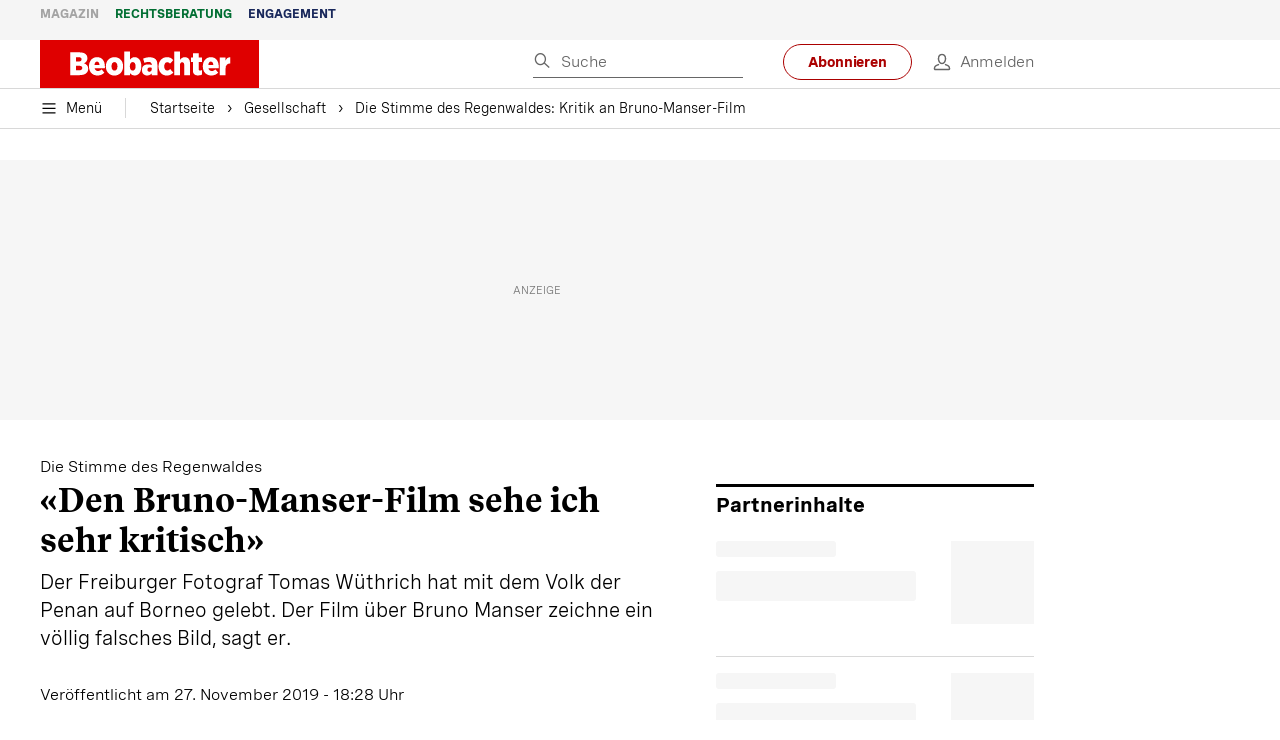

--- FILE ---
content_type: text/html; charset=utf-8
request_url: https://www.beobachter.ch/gesellschaft/die-stimme-des-regenwaldes-den-bruno-manser-film-sehe-ich-sehr-kritisch
body_size: 51405
content:
<!doctype html><html lang="de-CH"><head><script>window.eventQueueDataLayer=window.eventQueueDataLayer||[],window.dataLayer=window.dataLayer||[]</script><script>if(!document.location.pathname.startsWith("/widget/")&&!document.location.search.includes("rasch_disable_cmp")){var dlApiScript=document.createElement("script");dlApiScript.type="text/javascript",dlApiScript.src="https://cdn.cookielaw.org/scripttemplates/otSDKStub.js",dlApiScript.setAttribute("data-domain-script","5ee3f1b1-7d95-4369-9f72-ff1417ca72b5"),dlApiScript.setAttribute("data-document-language","true"),dlApiScript.async=!0,document.head.appendChild(dlApiScript)}</script><script>function OptanonWrapper(){}</script><script>function setOneTrustConsentForAll(){null!=window.OneTrust&&OneTrust.AllowAll()}function toggleConsentInfoDisplay(){null!=window.OneTrust&&OneTrust.ToggleInfoDisplay()}</script><script>function isPresentinDatalayer(e){return"view"===e.event&&window.dataLayer?.some((n=>n.cms_page_id==e?.cms_page_id))}function pushToDataLayer(e){if(window.dataLayer){isPresentinDatalayer(e)||window.dataLayer?.push(e)}}function loadGTM(){!function(e,n,t,a,o){e[a]=e[a]||[],e[a].push({"gtm.start":(new Date).getTime(),event:"gtm.js"});const s=n.getElementsByTagName(t)[0],r=n.createElement(t);r.async=!0,r.src="https://www.googletagmanager.com/gtm.js?id=GTM-M5QZP3XP&gtm_auth=UdFHE6ho8-vsLS4yWlBeQA&gtm_preview=env-1",s.parentNode.insertBefore(r,s)}(window,document,"script","dataLayer"),window.eventQueueDataLayer?.forEach((e=>{e&&pushToDataLayer(e)})),window.eventQueueDataLayer.push=function(e){e&&pushToDataLayer(e)}}function waitForConsentAndLoadGTM(){window.OneTrust?.IsAlertBoxClosed()?loadGTM():window.OneTrust?.OnConsentChanged((function(){loadGTM()}))}if(window.OneTrust)waitForConsentAndLoadGTM();else{const e=setInterval((()=>{window.OneTrust&&(clearInterval(e),waitForConsentAndLoadGTM())}),500)}</script><script>window.__GRAPHQL_HOST__="https://cdn.graphql.service.beobachter.ch/graphql",window.loadedImages={},window.loadedImagesArray=[],window.__INITIAL_STATE__= {"route":{"locationBeforeTransitions":{"pathname":"\u002Fgesellschaft\u002Fdie-stimme-des-regenwaldes-den-bruno-manser-film-sehe-ich-sehr-kritisch","search":"","hash":"","action":"PUSH","key":null,"query":{}},"vertical":"vertical\u002Fsociety","screenReady":true,"isInitialPage":true,"loading":false,"isCrawler":false,"isHybridApp":false,"hasCustomTracking":false,"clientUrl":"https:\u002F\u002Fwww.beobachter.ch"},"scroll":{"direction":"","scrollTop":0},"navigation":{"tree":null,"visibleNavigation":null,"activePublication":null,"activeVerticalMenu":null},"header":{"articleData":{},"title":"","isSinglePage":false,"contentType":"","noHeader":false,"breadcrumbsData":{"__typename":"ActiveMenuTrailItemConnection","count":2,"edges":[{"__typename":"ActiveMenuTrailItemEdge","node":{"__typename":"ActiveMenuTrailItem","label":"Gesellschaft","link":"\u002Fgesellschaft"}},{"__typename":"ActiveMenuTrailItemEdge","node":{"__typename":"ActiveMenuTrailItem","label":"Die Stimme des Regenwaldes: Kritik an Bruno-Manser-Film","link":null}}],"timestamp":1769777868711}},"comment":{"count":0},"piano":{"pageMetadata":{"channelsHierarchy":[],"contentType":null,"publication":"BEO","isPrintArticle":false,"isNativeContent":false,"pathname":"\u002Fgesellschaft\u002Fdie-stimme-des-regenwaldes-den-bruno-manser-film-sehe-ich-sehr-kritisch","publicationDate":"","restrictionStatus":null,"section":"","tags":null,"gcid":null,"subType":"","mainChannel":null,"page":null,"webinarId":null,"notInitialized":false,"cliffhangerTitle":null,"cliffhangerBulletpoints":[],"termId":"11"},"userMetadata":{"idToken":"","externalSubscription":[],"initialAuthRequest":false},"browserMetadata":{"browserMode":"normal","isPushNotificationsSupported":false,"isPushNotificationsEnabled":false,"notificationsPermission":"default"},"isAccessGranted":false,"webinarAccessGranted":false,"isChatbotHidden":false},"auth":{"username":null,"givenName":null,"familyName":null,"email":null,"internalUserId":null,"registrationTimestamp":null,"subscriptionTimestamp":null,"isAuthenticated":false,"hasSubscriptions":false,"initialAuthRequest":false,"subscriptions":null,"gpNumber":null,"address":null,"birthday":null,"mobileNumber":null,"deviceId":"","realtime":null,"hasLegalAdviceAccess":false,"legalAdviceSubscriptions":null,"isChatbotAllowed":false},"alertList":{},"bookmarkList":{},"booking":{}},window.__INITIAL_ADS_CONFIG__= {"config":{"platform":"MobileWeb","targeting":{"publication":"beobachter","subsection":"Gesellschaft","keywordCat":null,"keywords":["Film","Ausland"],"articleType":"Article","articleId":"bm9kZToyNTUyMzk=","usersi":"0","olid":"0","articlePremium":"0"},"publisher":"beobachter.ch","ikjuzglkjfroef":true,"tracking":{},"isAdSuppressed":false,"channel":"ROS"},"slots":[],"helpers":[],"tracking":{}},window.__INITIAL_ADS_CONFIG__.tracking&&(window.__INITIAL_ADS_CONFIG__.tracking.initialStartTime=Date.now()),window.handleWysiwygLink=function(){return null},window.admTagMan=window.admTagMan||{},window.admTagMan.q=window.admTagMan.q||[],window.admTagMan.cq=window.admTagMan.cq||[];var isFrenchLanguage=window.__INITIAL_STATE__&&window.__INITIAL_STATE__.settings&&"fr"===window.__INITIAL_STATE__.settings.language,tagManagerUrl="https://cdn.ringier-advertising.ch/prod/tagmanager/beobachter.ch_de/latest/atm.js",tagManagerUrlFr="undefined"</script>  <script>window.__GRAPHQL_ORIGIN__=""</script>    <script>var atmScript = document.createElement("script"); atmScript.setAttribute('src', isFrenchLanguage ? tagManagerUrlFr : tagManagerUrl); atmScript.async = true; if (!document.location.pathname.startsWith('/widget/')) { document.head.appendChild(atmScript); }</script>   <script>function loadBrandingDayCss(){var t=document.createElement("script");t.setAttribute("src","/static/js/branding-day-css.0ba9566d.min.js"),t.setAttribute("type","text/javascript"),t.setAttribute("async",!1),document.head.appendChild(t)}function loadScript(t,e){var a=document.createElement("script");a.setAttribute("src",t),a.setAttribute("type","text/javascript"),a.setAttribute("async",!0),a.setAttribute("data-env","production"),a.setAttribute("data-auth-service-url","http://www.beobachter.ch/_/api/authentication/prod"),"function"==typeof e&&a.addEventListener("load",(()=>{loadBrandingDayCss()}),{once:!0}),document.head.appendChild(a)}document.location.pathname.startsWith("/widget/")||loadScript("/static/js/init-thirdparty.1db8f0e5.min.js",loadBrandingDayCss)</script><link rel="search" type="application/opensearchdescription+xml" href="/opensearch.xml" title="Suche"> <link rel="modulepreload" href="/static/js/vendors.38212dcc.js" as="script">
<link rel="modulepreload" href="/static/js/main.5946efa6.js" as="script">
<link rel="preload" href="/static/css/main.18626149.css" as="style">
<link rel="preconnect" href="//cdn.beobachter.ch" >
<link rel="preconnect" href="//cdn.ringier-advertising.ch" >
<link rel="preconnect" href="//cdn.cookielaw.org" >
<link rel="dns-prefetch" href="//cdn.beobachter.ch">
<link rel="dns-prefetch" href="//tags.tiqcdn.com">
<link rel="dns-prefetch" href="//adserver.adtech.de">
<link rel="dns-prefetch" href="//cdn.ringier-advertising.ch">
<link rel="dns-prefetch" href="//buy.tinypass.com">
<link rel="dns-prefetch" href="//cdn.tinypass.com">
<link rel="dns-prefetch" href="//experience.tinypass.com">
<link rel="dns-prefetch" href="//login.onelog.ch">
<link rel="dns-prefetch" href="//cdn.cookielaw.org"><title data-rh="true">Die Stimme des Regenwaldes: Kritik an Bruno-Manser-Film | Beobachter</title><meta data-rh="true" name="base" content="https://www.beobachter.ch"/><meta data-rh="true" name="robots" content="index,follow,noodp,noopener,noarchive"/><meta data-rh="true" name="vf:url" content="https://www.beobachter.ch/gesellschaft/die-stimme-des-regenwaldes-den-bruno-manser-film-sehe-ich-sehr-kritisch"/><meta data-rh="true" name="vf:container_id" content="bm9kZToyNTUyMzk="/><meta data-rh="true" name="viewport" content="width=device-width, initial-scale=1"/><meta data-rh="true" name="charset" content="UTF-8"/><meta data-rh="true" http-equiv="content-type" content="text/html; charset=utf-8"/><meta data-rh="true" name="mobile-web-app-capable" content="yes"/><meta data-rh="true" property="og:type" content="article"/><meta data-rh="true" name="apple-mobile-web-app-capable" content="yes"/><meta data-rh="true" name="robots" content="max-image-preview:large"/><meta data-rh="true" name="robots" content="max-video-preview:-1"/><meta data-rh="true" name="robots" content="max-snippet:-1"/><meta data-rh="true" name="msapplication-TileColor" content="#ffffff"/><meta data-rh="true" name="msapplication-TileImage" content="/static/media/1a322f2d4d07e74632305bbb31514acb.png"/><meta data-rh="true" name="theme-color" content="#ffffff"/><meta data-rh="true" name="article:publisher" content="https://www.facebook.com/beobachtermagazin"/><meta data-rh="true" property="fb:app_id" content="224792081273696"/><meta data-rh="true" property="fb:pages" content="189239015887"/><meta data-rh="true" property="og:site_name" content="Beobachter"/><meta data-rh="true" property="og:locale" content="de_DE"/><meta data-rh="true" name="twitter:site" content="@BeobachterRat"/><meta data-rh="true" name="twitter:card" content="summary_large_image"/><meta data-rh="true" name="twitter:creator" content="@BeobachterRat"/><meta data-rh="true" name="google-site-verification" content="utV1UG-hN2e93duz1JQtyOk1kEiJcx26OSHIH-kYCJU"/><meta data-rh="true" name="google-site-verification" content="QJWqhfjxfmu9SbLd9Pc7DV7rIOEDL-v9kmKA0lH74qE"/><meta data-rh="true" name="google-site-verification" content="C6k0WMqdM1TiTmKlKyA-mHYEdg3dRostnvwZo-V23pg"/><meta data-rh="true" name="vf:domain" content="www.beobachter.ch"/><meta data-rh="true" property="og:description" content="Der Freiburger Fotograf Tomas Wüthrich hat mit dem Volk der Penan auf Borneo gelebt. Der Film über Bruno Manser zeichne ein völlig falsches Bild, sagt er."/><meta data-rh="true" property="og:image" content="https://www.beobachter.ch/fp/1200/675/1062/344/sites/default/files/tomas_wuthrich_fotograf.jpg"/><meta data-rh="true" property="og:image:secure_url" content="https://www.beobachter.ch/fp/1200/675/1062/344/sites/default/files/tomas_wuthrich_fotograf.jpg"/><meta data-rh="true" property="og:title" content="«Den Bruno-Manser-Film sehe ich sehr kritisch»"/><meta data-rh="true" name="twitter:title" content="«Den Bruno-Manser-Film sehe ich sehr kritisch»"/><meta data-rh="true" name="twitter:image:src" content="https://www.beobachter.ch/fp/1200/675/1062/344/sites/default/files/tomas_wuthrich_fotograf.jpg"/><meta data-rh="true" name="twitter:description" content="Der Freiburger Fotograf Tomas Wüthrich hat mit dem Volk der Penan auf Borneo gelebt. Der Film über Bruno Manser zeichne ein völlig falsches Bild, sagt er."/><meta data-rh="true" property="og:url" content="https://www.beobachter.ch/gesellschaft/die-stimme-des-regenwaldes-den-bruno-manser-film-sehe-ich-sehr-kritisch"/><meta data-rh="true" name="apple-itunes-app" content="app-id=6476922131, app-argument=ch.rasch.beobachter-hybrid://app.develop.beobachter.ch/gesellschaft/die-stimme-des-regenwaldes-den-bruno-manser-film-sehe-ich-sehr-kritisch"/><meta data-rh="true" name="description" content="Der Freiburger Fotograf Tomas Wüthrich hat mit dem Volk der Penan auf Borneo gelebt. Der Film über Bruno Manser zeichne ein völlig falsches Bild, sagt er."/><meta data-rh="true" name="news_keywords" content="Film,Ausland"/><meta data-rh="true" name="published_at" content="2019-11-27T18:28:21+01:00"/><meta data-rh="true" name="updated_at" content="2019-11-27T18:28:21+01:00"/><meta data-rh="true" name="parsely-post-id" content="255239"/><meta data-rh="true" name="parsely-type" content="post"/><meta data-rh="true" name="parsely-title" content="Die Stimme des Regenwaldes: Kritik an Bruno-Manser-Film | Beobachter"/><meta data-rh="true" name="parsely-link" content="https://www.beobachter.ch/gesellschaft/die-stimme-des-regenwaldes-den-bruno-manser-film-sehe-ich-sehr-kritisch"/><meta data-rh="true" name="parsely-image-url" content="https://www.beobachter.ch/fp/1200/675/1062/344/sites/default/files/tomas_wuthrich_fotograf.jpg"/><meta data-rh="true" name="parsely-pub-date" content="2019-11-27T18:28:21+01:00"/><meta data-rh="true" name="parsely-section" content="Gesellschaft"/><meta data-rh="true" name="parsely-tags" content="print_article:0,Film,Ausland,article_type:ratgeber_aktuell,publication:beobachter,page_type:Article"/><link data-rh="true" rel="icon" type="image/x-icon" href="/static/media/a03b96eaebc35622734b37733b17b8af.ico"/><link data-rh="true" rel="icon" type="image/png" sizes="36x36" href="[data-uri]"/><link data-rh="true" rel="icon" type="image/png" sizes="48x48" href="[data-uri]"/><link data-rh="true" rel="icon" type="image/png" sizes="72x72" href="/static/media/ca9af8f8d92d6115c16113f08bb34751.png"/><link data-rh="true" rel="icon" type="image/png" sizes="96x96" href="/static/media/4ec3e70adb1ef95f245c7a2d7c694731.png"/><link data-rh="true" rel="icon" type="image/png" sizes="144x144" href="/static/media/1a322f2d4d07e74632305bbb31514acb.png"/><link data-rh="true" rel="icon" type="image/png" sizes="192x192" href="/static/media/b5f3ee03357cee4639f7527d93005173.png"/><link data-rh="true" rel="apple-touch-icon" sizes="57x57" href="[data-uri]"/><link data-rh="true" rel="apple-touch-icon" sizes="60x60" href="/static/media/65f878e5f8094929e5e108c63ad634c6.png"/><link data-rh="true" rel="apple-touch-icon" sizes="72x72" href="/static/media/ca9af8f8d92d6115c16113f08bb34751.png"/><link data-rh="true" rel="apple-touch-icon" sizes="76x76" href="/static/media/b734593c9e8515503481a3df253aec08.png"/><link data-rh="true" rel="apple-touch-icon" sizes="114x114" href="/static/media/6195e801076897812ca5647c25a5b560.png"/><link data-rh="true" rel="apple-touch-icon" sizes="120x120" href="/static/media/d71b1e00a5616142886815e536093ad8.png"/><link data-rh="true" rel="apple-touch-icon" sizes="144x144" href="/static/media/1a322f2d4d07e74632305bbb31514acb.png"/><link data-rh="true" rel="apple-touch-icon" sizes="152x152" href="/static/media/16f7d6198a9aa2340533f4734d4bfe5d.png"/><link data-rh="true" rel="apple-touch-icon" sizes="180x180" href="/static/media/177442e4d160c1fd578f8d6eb26d7704.png"/><link data-rh="true" rel="apple-touch-icon" href="/static/media/177442e4d160c1fd578f8d6eb26d7704.png"/><link data-rh="true" rel="apple-touch-icon-precomposed" href="/static/media/177442e4d160c1fd578f8d6eb26d7704.png"/><link data-rh="true" rel="apple-touch-startup-image" media="(device-width: 320px) and (device-height: 568px) and (-webkit-device-pixel-ratio: 2) and (orientation: portrait)" href="/static/media/fee899c4fd4d9c6024b9850d3590228c.png"/><link data-rh="true" rel="apple-touch-startup-image" media="(device-width: 320px) and (device-height: 568px) and (-webkit-device-pixel-ratio: 2) and (orientation: landscape)" href="/static/media/03fef0ccb8133adc7fa1e07db8a0fe1e.png"/><link data-rh="true" rel="apple-touch-startup-image" media="(device-width: 375px) and (device-height: 667px) and (-webkit-device-pixel-ratio: 2) and (orientation: portrait)" href="/static/media/90688f19c56464a7a17f1ef52e8ac36a.png"/><link data-rh="true" rel="apple-touch-startup-image" media="(device-width: 375px) and (device-height: 667px) and (-webkit-device-pixel-ratio: 2) and (orientation: landscape)" href="/static/media/0568e6eb9d1478fe448d413a4a833f8b.png"/><link data-rh="true" rel="apple-touch-startup-image" media="(device-width: 414px) and (device-height: 736px) and (-webkit-device-pixel-ratio: 3) and (orientation: portrait)" href="/static/media/f43833b4424c6653865230743da00777.png"/><link data-rh="true" rel="apple-touch-startup-image" media="(device-width: 414px) and (device-height: 736px) and (-webkit-device-pixel-ratio: 3) and (orientation: landscape)" href="/static/media/81e4443a15b405d30332c565b212a43a.png"/><link data-rh="true" rel="apple-touch-startup-image" media="(device-width: 375px) and (device-height: 812px) and (-webkit-device-pixel-ratio: 3) and (orientation: portrait)" href="/static/media/ce6ea1539b0dfdb712fbd44d4a09f476.png"/><link data-rh="true" rel="apple-touch-startup-image" media="(device-width: 375px) and (device-height: 812px) and (-webkit-device-pixel-ratio: 3) and (orientation: landscape)" href="/static/media/1eb605ea087d9553d759922cc5ea0a53.png"/><link data-rh="true" rel="apple-touch-startup-image" media="(device-width: 414px) and (device-height: 896px) and (-webkit-device-pixel-ratio: 2) and (orientation: portrait)" href="/static/media/79e966156ab33387d03326848217a7cc.png"/><link data-rh="true" rel="apple-touch-startup-image" media="(device-width: 414px) and (device-height: 896px) and (-webkit-device-pixel-ratio: 2) and (orientation: landscape)" href="/static/media/37466efe01d153c2ab473535315c8c86.png"/><link data-rh="true" rel="apple-touch-startup-image" media="(device-width: 414px) and (device-height: 896px) and (-webkit-device-pixel-ratio: 3) and (orientation: portrait)" href="/static/media/0ba961e7913047720326b61e1cb49a7c.png"/><link data-rh="true" rel="apple-touch-startup-image" media="(device-width: 414px) and (device-height: 896px) and (-webkit-device-pixel-ratio: 3) and (orientation: landscape)" href="/static/media/8607b196c544deaefd81de696a2b8e86.png"/><link data-rh="true" rel="apple-touch-startup-image" media="(device-width: 768px) and (device-height: 1024px) and (-webkit-device-pixel-ratio: 2) and (orientation: portrait)" href="/static/media/dd2bf7fd12a9dd1e6f78cd9d1526b16d.png"/><link data-rh="true" rel="apple-touch-startup-image" media="(device-width: 768px) and (device-height: 1024px) and (-webkit-device-pixel-ratio: 2) and (orientation: landscape)" href="/static/media/5c458cac3f1a81ab73a9b742cb993de2.png"/><link data-rh="true" rel="apple-touch-startup-image" media="(device-width: 834px) and (device-height: 1112px) and (-webkit-device-pixel-ratio: 2) and (orientation: portrait)" href="/static/media/91a5cd2b0f846b817420151b7a365da9.png"/><link data-rh="true" rel="apple-touch-startup-image" media="(device-width: 834px) and (device-height: 1112px) and (-webkit-device-pixel-ratio: 2) and (orientation: landscape)" href="/static/media/a7106332d99f6dd7a0880473588af284.png"/><link data-rh="true" rel="apple-touch-startup-image" media="(device-width: 1024px) and (device-height: 1366px) and (-webkit-device-pixel-ratio: 2) and (orientation: portrait)" href="/static/media/3b15ae6b5ca479d7c87da5c9f89d0f3c.png"/><link data-rh="true" rel="apple-touch-startup-image" media="(device-width: 1024px) and (device-height: 1366px) and (-webkit-device-pixel-ratio: 2) and (orientation: landscape)" href="/static/media/0a9100b73e26aa89131f154d2664fc9d.png"/><link data-rh="true" rel="apple-touch-startup-image" media="(device-width: 834px) and (device-height: 1194px) and (-webkit-device-pixel-ratio: 2) and (orientation: portrait)" href="/static/media/adc38839ff10d6f9896a7064682fbbaf.png"/><link data-rh="true" rel="apple-touch-startup-image" media="(device-width: 834px) and (device-height: 1194px) and (-webkit-device-pixel-ratio: 2) and (orientation: landscape)" href="/static/media/5e0dd059b1d8893f22fc3176b2867f1a.png"/><link data-rh="true" rel="icon" type="image/png" sizes="16x16" href="[data-uri]"/><link data-rh="true" rel="icon" type="image/png" sizes="32x32" href="[data-uri]"/><link data-rh="true" rel="icon" type="image/png" sizes="96x96" href="/static/media/4ec3e70adb1ef95f245c7a2d7c694731.png"/><link data-rh="true" rel="alternate" type="application/atom+xml" href="https://www.beobachter.ch/google_publisher_center.xml" title="Beobachter RSS Feed"/><link data-rh="true" rel="canonical" href="https://www.beobachter.ch/gesellschaft/die-stimme-des-regenwaldes-den-bruno-manser-film-sehe-ich-sehr-kritisch"/><link data-rh="true" rel="preload" href="/fp/540/304/1062/344/sites/default/files/tomas_wuthrich_fotograf.jpg" as="image" media="(max-width:539px)"/><link data-rh="true" rel="preload" href="/fp/840/473/1062/344/sites/default/files/tomas_wuthrich_fotograf.jpg" as="image" media="(min-width:540px)"/><script data-rh="true" src="https://cdn.viafoura.net/entry/index.js" type="text/javascript" async="true" defer="true"></script><script data-rh="true" type="application/ld+json">{"@context":"https://schema.org","@id":"https://www.beobachter.ch/#/schema/BreadcrumbList/gesellschaft/die-stimme-des-regenwaldes-den-bruno-manser-film-sehe-ich-sehr-kritisch","@type":"BreadcrumbList","itemListElement":[{"@type":"ListItem","position":1,"name":"Startseite","item":"https://www.beobachter.ch","url":"https://www.beobachter.ch"},{"@type":"ListItem","position":2,"name":"Gesellschaft","item":"https://www.beobachter.ch/gesellschaft","url":"https://www.beobachter.ch/gesellschaft"},{"@type":"ListItem","position":3,"name":"Die Stimme des Regenwaldes: Kritik an Bruno-Manser-Film"}]}</script><script data-rh="true" type="application/ld+json">{"@context":"https://schema.org","@type":"WebPage","@id":"https://www.beobachter.ch/gesellschaft/die-stimme-des-regenwaldes-den-bruno-manser-film-sehe-ich-sehr-kritisch","url":"https://www.beobachter.ch/gesellschaft/die-stimme-des-regenwaldes-den-bruno-manser-film-sehe-ich-sehr-kritisch","name":"Beobachter","description":"Der Freiburger Fotograf Tomas Wüthrich hat mit dem Volk der Penan auf Borneo gelebt. Der Film über Bruno Manser zeichne ein völlig falsches Bild, sagt er.","datePublished":"2019-11-27T18:28:21+01:00","dateModified":"2019-11-27T17:34:29+01:00","isPartOf":{"@type":"WebSite","@id":"https://www.beobachter.ch/#/schema/WebSite/1"},"publisher":{"@type":"NewsMediaOrganization","@id":"https://www.beobachter.ch/#/schema/Organization/1"},"primaryImageOfPage":{"@type":"ImageObject","@id":"/fp/1200/1200/1062/344/sites/default/files/tomas_wuthrich_fotograf.jpg"},"breadcrumb":{"@type":"BreadcrumbList","@id":"https://www.beobachter.ch/#/schema/BreadcrumbList/gesellschaft/die-stimme-des-regenwaldes-den-bruno-manser-film-sehe-ich-sehr-kritisch"}}</script><script data-rh="true" type="application/ld+json">{"@context":"https://schema.org","@type":"ImageObject","@id":"https://www.beobachter.ch/fp/1200/1200/1062/344/sites/default/files/tomas_wuthrich_fotograf.jpg","url":"https://www.beobachter.ch/fp/1200/1200/1062/344/sites/default/files/tomas_wuthrich_fotograf.jpg","contentUrl":"https://www.beobachter.ch/fp/1200/1200/1062/344/sites/default/files/tomas_wuthrich_fotograf.jpg","width":1200,"height":1200,"caption":"«Ich war vermutlich länger als jeder andere Weisse seit Bruno Manser im Regenwald von Sarawak.» – Tomas Wüthrich."}</script><script data-rh="true" type="application/ld+json">{"@context":"https://schema.org","@type":"ImageObject","@id":"https://www.beobachter.ch/fp/1200/900/1062/344/sites/default/files/tomas_wuthrich_fotograf.jpg","url":"https://www.beobachter.ch/fp/1200/900/1062/344/sites/default/files/tomas_wuthrich_fotograf.jpg","contentUrl":"https://www.beobachter.ch/fp/1200/900/1062/344/sites/default/files/tomas_wuthrich_fotograf.jpg","width":1200,"height":900,"caption":"«Ich war vermutlich länger als jeder andere Weisse seit Bruno Manser im Regenwald von Sarawak.» – Tomas Wüthrich."}</script><script data-rh="true" type="application/ld+json">{"@context":"https://schema.org","@type":"ImageObject","@id":"https://www.beobachter.ch/fp/1770/996/1062/344/sites/default/files/tomas_wuthrich_fotograf.jpg","url":"https://www.beobachter.ch/fp/1770/996/1062/344/sites/default/files/tomas_wuthrich_fotograf.jpg","contentUrl":"https://www.beobachter.ch/fp/1770/996/1062/344/sites/default/files/tomas_wuthrich_fotograf.jpg","width":1770,"height":996,"caption":"«Ich war vermutlich länger als jeder andere Weisse seit Bruno Manser im Regenwald von Sarawak.» – Tomas Wüthrich."}</script><script data-rh="true" type="application/ld+json">{"@context":"https://schema.org","@type":"ImageObject","@id":"https://www.beobachter.ch/static/media/4ec3e70adb1ef95f245c7a2d7c694731.png","url":"https://www.beobachter.ch/static/media/4ec3e70adb1ef95f245c7a2d7c694731.png","contentUrl":"https://www.beobachter.ch/static/media/4ec3e70adb1ef95f245c7a2d7c694731.png","caption":null,"width":"192","height":"192"}</script><script data-rh="true" type="application/ld+json">{"@context":"https://schema.org","@type":"ImageObject","@id":"https://www.beobachter.ch/static/media/b5f3ee03357cee4639f7527d93005173.png","url":"https://www.beobachter.ch/static/media/b5f3ee03357cee4639f7527d93005173.png","contentUrl":"https://www.beobachter.ch/static/media/b5f3ee03357cee4639f7527d93005173.png","caption":null,"width":"192","height":"192"}</script><script data-rh="true" type="application/ld+json">{"@context":"https://schema.org","@type":"WebSite","@id":"https://www.beobachter.ch/#/schema/WebSite/1","url":"https://www.beobachter.ch/gesellschaft/die-stimme-des-regenwaldes-den-bruno-manser-film-sehe-ich-sehr-kritisch","name":"Beobachter","alternateName":"Ringier AG | Ringier Medien Schweiz","publisher":{"@id":"https://www.beobachter.ch/#/schema/Organization/1"}}</script><script data-rh="true" type="application/ld+json">{"@graph":[{"@context":"https://schema.org","@type":"NewsMediaOrganization","@id":"https://www.beobachter.ch/#/schema/Organization/1","url":"https://www.beobachter.ch/gesellschaft/die-stimme-des-regenwaldes-den-bruno-manser-film-sehe-ich-sehr-kritisch","name":"Beobachter","legalName":"Ringier AG | Ringier Medien Schweiz","description":"Der Freiburger Fotograf Tomas Wüthrich hat mit dem Volk der Penan auf Borneo gelebt. Der Film über Bruno Manser zeichne ein völlig falsches Bild, sagt er.","logo":{"@type":"ImageObject","@id":"https://www.beobachter.ch/static/media/a4b71625350b676156be7c60e5bc61bf.png","url":"https://www.beobachter.ch/static/media/a4b71625350b676156be7c60e5bc61bf.png","contentUrl":"https://www.beobachter.ch/static/media/a4b71625350b676156be7c60e5bc61bf.png"},"image":[{"@type":"ImageObject","@id":"https://www.beobachter.ch/static/media/a4b71625350b676156be7c60e5bc61bf.png"},{"@type":"ImageObject","@id":"https://www.beobachter.ch/fp/1200/1200/1062/344/sites/default/files/tomas_wuthrich_fotograf.jpg"}],"parentOrganization":{"@type":"Organization","@id":"https://www.beobachter.ch/#/schema/Organization/2"},"sameAs":["https://www.facebook.com/beobachtermagazin","https://www.instagram.com/beobachtermagazin/","https://twitter.com/BeobachterRat","https://www.youtube.com/channel/UCCy2Q42qzPMkl1i1ypRJe9A","https://www.linkedin.com/company/beobachtermagazin","https://www.xing.com/news/pages/beobachter-161","https://de.wikipedia.org/wiki/Beobachter_(Zeitschrift)","https://www.tiktok.com/@beobachtermagazin"],"address":{"@type":"PostalAddress","streetAddress":"Flurstrasse 55","addressLocality":"Zürich","addressRegion":"Zürich","postalCode":"8048","addressCountry":"CH"},"contactPoint":{"@type":"ContactPoint","contactType":"customer service","telephone":"+41 (0) 58 269 21 22","email":"redaktion@beobachter.ch"},"potentialAction":null,"employee":null},{"@context":"https://schema.org","@type":"Organization","@id":"https://www.beobachter.ch/#/schema/Organization/2","url":"https://www.ringier.com/","name":"Ringier","legalName":"Ringier AG","alternateName":"ringier.com","description":"Ringier is a family-owned media group with brands in Europe and Africa that focus on media, e-commerce, marketplaces and entertainment.","email":"info@ringier.ch","telephone":"+41442596111","address":{"@type":"PostalAddress","@id":"https://www.beobachter.ch/#/schema/Address/Organization/1"},"sameAs":["https://www.linkedin.com/company/ringier/","https://twitter.com/ringier_ag","https://www.facebook.com/ringierag/","https://www.youtube.com/user/RingierComm","https://www.instagram.com/ringier_ag"]},{"@context":"http://schema.org/","@type":"NewsArticle","mainEntityOfPage":"https://www.beobachter.ch/gesellschaft/die-stimme-des-regenwaldes-den-bruno-manser-film-sehe-ich-sehr-kritisch","@id":"https://www.beobachter.ch/#/schema/NewsArticle/bm9kZToyNTUyMzk=","url":"https://www.beobachter.ch/gesellschaft/die-stimme-des-regenwaldes-den-bruno-manser-film-sehe-ich-sehr-kritisch","publisher":{"@type":"NewsMediaOrganization","@id":"https://www.beobachter.ch/#/schema/Organization/1","name":"Beobachter","logo":{"@type":"ImageObject","@id":"https://www.beobachter.ch/static/media/a4b71625350b676156be7c60e5bc61bf.png","url":"https://www.beobachter.ch/static/media/a4b71625350b676156be7c60e5bc61bf.png","contentUrl":"https://www.beobachter.ch/static/media/a4b71625350b676156be7c60e5bc61bf.png"},"sameAs":["https://www.facebook.com/beobachtermagazin","https://www.instagram.com/beobachtermagazin/","https://twitter.com/BeobachterRat","https://www.youtube.com/channel/UCCy2Q42qzPMkl1i1ypRJe9A","https://www.linkedin.com/company/beobachtermagazin","https://www.xing.com/news/pages/beobachter-161","https://de.wikipedia.org/wiki/Beobachter_(Zeitschrift)","https://www.tiktok.com/@beobachtermagazin"]},"articleSection":"Gesellschaft","author":[],"datePublished":"2019-11-27T18:28:21+01:00","dateModified":"2019-11-27T18:28:21+01:00","headline":"«Den Bruno-Manser-Film sehe ich sehr kritisch»","alternativeHeadline":"Die Stimme des Regenwaldes: Kritik an Bruno-Manser-Film","description":"Der Freiburger Fotograf Tomas Wüthrich hat mit dem Volk der Penan auf Borneo gelebt. Der Film über Bruno Manser zeichne ein völlig falsches Bild, sagt er.","isPartOf":{"@type":"URL","@id":"https://www.beobachter.ch/gesellschaft/die-stimme-des-regenwaldes-den-bruno-manser-film-sehe-ich-sehr-kritisch"},"image":[{"@type":"ImageObject","@id":"https://www.beobachter.ch/fp/1200/1200/1062/344/sites/default/files/tomas_wuthrich_fotograf.jpg"},{"@type":"ImageObject","@id":"https://www.beobachter.ch/fp/1200/900/1062/344/sites/default/files/tomas_wuthrich_fotograf.jpg"},{"@type":"ImageObject","@id":"https://www.beobachter.ch/fp/1770/996/1062/344/sites/default/files/tomas_wuthrich_fotograf.jpg"}],"isAccessibleForFree":true}]}</script><script data-rh="true" type="application/ld+json">{"@context":"https://schema.org","@type":"SoftwareApplication","name":"Beobachter","url":"https://play.google.com/store/apps/details?id=ch.ringier.beobachter","operatingSystem":"ANDROID","applicationCategory":"EntertainmentApplication","applicationSubcategory":"NewsApplication","image":{"@type":"ImageObject","@id":"https://www.beobachter.ch/static/media/4ec3e70adb1ef95f245c7a2d7c694731.png"},"publisher":{"@id":"https://www.beobachter.ch/#/schema/Organization/1"}}</script><script data-rh="true" type="application/ld+json">{"@context":"https://schema.org","@type":"SoftwareApplication","name":"Beobachter","url":"https://apps.apple.com/ch/app/beobachter/id6476922131","operatingSystem":"IOS","applicationCategory":"EntertainmentApplication","applicationSubcategory":"NewsApplication","image":{"@type":"ImageObject","@id":"https://www.beobachter.ch/static/media/b5f3ee03357cee4639f7527d93005173.png"},"publisher":{"@id":"https://www.beobachter.ch/#/schema/Organization/1"}}</script> <script>(()=>{"use strict";var e={},t={};function r(o){var a=t[o];if(void 0!==a)return a.exports;var n=t[o]={id:o,loaded:!1,exports:{}};return e[o].call(n.exports,n,n.exports,r),n.loaded=!0,n.exports}r.m=e,(()=>{var e=[];r.O=(t,o,a,n)=>{if(!o){var i=1/0;for(s=0;s<e.length;s++){for(var[o,a,n]=e[s],d=!0,l=0;l<o.length;l++)(!1&n||i>=n)&&Object.keys(r.O).every((e=>r.O[e](o[l])))?o.splice(l--,1):(d=!1,n<i&&(i=n));if(d){e.splice(s--,1);var u=a();void 0!==u&&(t=u)}}return t}n=n||0;for(var s=e.length;s>0&&e[s-1][2]>n;s--)e[s]=e[s-1];e[s]=[o,a,n]}})(),r.n=e=>{var t=e&&e.__esModule?()=>e.default:()=>e;return r.d(t,{a:t}),t},(()=>{var e,t=Object.getPrototypeOf?e=>Object.getPrototypeOf(e):e=>e.__proto__;r.t=function(o,a){if(1&a&&(o=this(o)),8&a)return o;if("object"==typeof o&&o){if(4&a&&o.__esModule)return o;if(16&a&&"function"==typeof o.then)return o}var n=Object.create(null);r.r(n);var i={};e=e||[null,t({}),t([]),t(t)];for(var d=2&a&&o;"object"==typeof d&&!~e.indexOf(d);d=t(d))Object.getOwnPropertyNames(d).forEach((e=>i[e]=()=>o[e]));return i.default=()=>o,r.d(n,i),n}})(),r.d=(e,t)=>{for(var o in t)r.o(t,o)&&!r.o(e,o)&&Object.defineProperty(e,o,{enumerable:!0,get:t[o]})},r.f={},r.e=e=>Promise.all(Object.keys(r.f).reduce(((t,o)=>(r.f[o](e,t),t)),[])),r.u=e=>"static/js/"+({148:"ImageGalleryHero",286:"StyleguideTeaser",532:"ImageGallery",631:"StyleguideParagraphs",634:"StyleguideButton",693:"ToastContainer",739:"FileUploader",846:"file-type",866:"Styleguide",949:"StyleguideTypography"}[e]||e)+"."+{9:"18c7e6ad",148:"5c9864cd",286:"632cd714",423:"44b9e0a5",499:"ee0db11c",532:"d1d89e6f",631:"edca31e6",634:"ef6407d8",693:"56fa5d41",695:"a62194dc",739:"c8591165",846:"9089ce7c",866:"ea1a3db6",949:"752bf09b"}[e]+".chunk.js",r.miniCssF=e=>"static/css/"+{148:"ImageGalleryHero",286:"StyleguideTeaser",631:"StyleguideParagraphs",634:"StyleguideButton",693:"ToastContainer",866:"Styleguide",949:"StyleguideTypography"}[e]+"."+{148:"58b97539",286:"c29b6023",631:"c29b6023",634:"8e19be6e",693:"3ee8d48b",866:"93e769b4",949:"d01273d0"}[e]+".chunk.css",r.g=function(){if("object"==typeof globalThis)return globalThis;try{return this||new Function("return this")()}catch(e){if("object"==typeof window)return window}}(),r.hmd=e=>((e=Object.create(e)).children||(e.children=[]),Object.defineProperty(e,"exports",{enumerable:!0,set:()=>{throw new Error("ES Modules may not assign module.exports or exports.*, Use ESM export syntax, instead: "+e.id)}}),e),r.o=(e,t)=>Object.prototype.hasOwnProperty.call(e,t),(()=>{var e={},t="frontend:";r.l=(o,a,n,i)=>{if(e[o])e[o].push(a);else{var d,l;if(void 0!==n)for(var u=document.getElementsByTagName("script"),s=0;s<u.length;s++){var f=u[s];if(f.getAttribute("src")==o||f.getAttribute("data-webpack")==t+n){d=f;break}}d||(l=!0,(d=document.createElement("script")).charset="utf-8",d.timeout=120,r.nc&&d.setAttribute("nonce",r.nc),d.setAttribute("data-webpack",t+n),d.src=o),e[o]=[a];var c=(t,r)=>{d.onerror=d.onload=null,clearTimeout(p);var a=e[o];if(delete e[o],d.parentNode&&d.parentNode.removeChild(d),a&&a.forEach((e=>e(r))),t)return t(r)},p=setTimeout(c.bind(null,void 0,{type:"timeout",target:d}),12e4);d.onerror=c.bind(null,d.onerror),d.onload=c.bind(null,d.onload),l&&document.head.appendChild(d)}}})(),r.r=e=>{"undefined"!=typeof Symbol&&Symbol.toStringTag&&Object.defineProperty(e,Symbol.toStringTag,{value:"Module"}),Object.defineProperty(e,"__esModule",{value:!0})},r.nmd=e=>(e.paths=[],e.children||(e.children=[]),e),r.p="/",(()=>{if("undefined"!=typeof document){var e=e=>new Promise(((t,o)=>{var a=r.miniCssF(e),n=r.p+a;if(((e,t)=>{for(var r=document.getElementsByTagName("link"),o=0;o<r.length;o++){var a=(i=r[o]).getAttribute("data-href")||i.getAttribute("href");if("stylesheet"===i.rel&&(a===e||a===t))return i}var n=document.getElementsByTagName("style");for(o=0;o<n.length;o++){var i;if((a=(i=n[o]).getAttribute("data-href"))===e||a===t)return i}})(a,n))return t();((e,t,r,o,a)=>{var n=document.createElement("link");n.rel="stylesheet",n.type="text/css",n.onerror=n.onload=r=>{if(n.onerror=n.onload=null,"load"===r.type)o();else{var i=r&&("load"===r.type?"missing":r.type),d=r&&r.target&&r.target.href||t,l=new Error("Loading CSS chunk "+e+" failed.\n("+d+")");l.code="CSS_CHUNK_LOAD_FAILED",l.type=i,l.request=d,n.parentNode&&n.parentNode.removeChild(n),a(l)}},n.href=t,document.head.appendChild(n)})(e,n,0,t,o)})),t={121:0};r.f.miniCss=(r,o)=>{t[r]?o.push(t[r]):0!==t[r]&&{148:1,286:1,631:1,634:1,693:1,866:1,949:1}[r]&&o.push(t[r]=e(r).then((()=>{t[r]=0}),(e=>{throw delete t[r],e})))}}})(),(()=>{var e={121:0};r.f.j=(t,o)=>{var a=r.o(e,t)?e[t]:void 0;if(0!==a)if(a)o.push(a[2]);else if(121!=t){var n=new Promise(((r,o)=>a=e[t]=[r,o]));o.push(a[2]=n);var i=r.p+r.u(t),d=new Error;r.l(i,(o=>{if(r.o(e,t)&&(0!==(a=e[t])&&(e[t]=void 0),a)){var n=o&&("load"===o.type?"missing":o.type),i=o&&o.target&&o.target.src;d.message="Loading chunk "+t+" failed.\n("+n+": "+i+")",d.name="ChunkLoadError",d.type=n,d.request=i,a[1](d)}}),"chunk-"+t,t)}else e[t]=0},r.O.j=t=>0===e[t];var t=(t,o)=>{var a,n,[i,d,l]=o,u=0;if(i.some((t=>0!==e[t]))){for(a in d)r.o(d,a)&&(r.m[a]=d[a]);if(l)var s=l(r)}for(t&&t(o);u<i.length;u++)n=i[u],r.o(e,n)&&e[n]&&e[n][0](),e[n]=0;return r.O(s)},o=self.webpackChunkfrontend=self.webpackChunkfrontend||[];o.forEach(t.bind(null,0)),o.push=t.bind(null,o.push.bind(o))})()})()</script><link href="/static/css/main.18626149.css" rel="stylesheet"><meta name="theme-color" content="#1f1f1f" /><link rel="manifest" href="/manifest.1c2b34be26964038e2cfc27e879e0de9.json" /></head><body class="OQ_f9OH4"><div id="top_special_1" classname="ad-wrapper"></div><div id="app"><div></div><div id="modal-root"></div><div class="app eZOD0O2V"><div></div><div class="site-header"><div class="TK2XtEmr is-in-view"><div class="TK2XtEmr is-in-view"><div class="header-placeholder ZaomOwFE"><header class="wW7FzAPv"><div class=""><div class="nnuRapiN ASlJGoRV M4YK4IL8"><div class="ZPd_ooYO mfza4Erg"><div class="R86RQ567"><a class="s47k4w_O Ni2NFvf1 DeWKaNFK" href="/">Magazin</a><a class="s47k4w_O wXMcCVTI" href="/beratung">Rechtsberatung</a><a class="s47k4w_O Mipwm7Y2" href="/engagement">Engagement</a></div></div></div><div class="header-inner"><div class="ZPd_ooYO"><div class="QxrClZXJ"><div class="EZFM5WTc HwmrDoYr"><div class="CQqOfeA0"><div class="DyLlWw7A"><div class="sBGwqcl8"><button class="ocWEj1A0 DsARyUML"><svg xmlns="http://www.w3.org/2000/svg" viewBox="0 -2 32 32" type="svg-icons/type/menu" class="_ybL_Nxa ATDnYtgc"><path d="M4.48 23.92h23.04v-2.24H4.48v2.24zm0-8h23.04v-2.24H4.48v2.24zm0-8h23.04V5.68H4.48v2.24z"></path></svg></button><a class="hjv1YEU0" href="/"><img class="C6Ogz6W_" src="/static/media/81e75ec31f3c2176239af80ccdf19a8f.svg" alt="Beobachter" width="219" height="48"/></a></div></div></div><div class="r6yB1rwb ASlJGoRV"><div class="EvzFQARM"><div class="KwiVYcY1"><form action="/suche/all" autoComplete="off" class="_8LN27ihV xjeFvBYZ"><div class=""><div class="jiCI_FsN"><i class="TBgQS7R3 N9doYJaO cbj2yicb"></i><input name="search" type="search" aria-label="Eingabe Suchbegriff" placeholder="Suche" class="search-bar _SUVn28H" value=""/></div></div></form></div><button class="SY1wbXwB xB5h9_U5 Z3gjRyQI aSDxe9Cw"><svg xmlns="http://www.w3.org/2000/svg" viewBox="0 0 32 32" type="svg-icons/type/search" class="_ybL_Nxa hSwc_PJJ"><path d="M4.48 12.4c0 5.472 4.448 9.92 9.92 9.92 2.528 0 4.832-.96 6.592-2.528l7.872 7.04 1.472-1.664-7.872-7.008c1.152-1.632 1.856-3.616 1.856-5.76 0-5.472-4.448-9.92-9.92-9.92S4.48 6.928 4.48 12.4zm2.24 0c0-4.256 3.424-7.68 7.68-7.68s7.68 3.424 7.68 7.68-3.424 7.68-7.68 7.68-7.68-3.424-7.68-7.68z"></path></svg></button><a id="abonnieren" class="xB5h9_U5 Z3gjRyQI sat6JiRM f9_mxk3N" aria-label="Abonnieren" href="/abonnieren?promo_name=abobutton&amp;promo_position=header">Abonnieren</a><a target="_blank" rel="noopener nofollow" href="https://shop.beobachter.ch/buecher?promo_name=buchshop-button&amp;promo_position=header" class="xB5h9_U5 Z3gjRyQI c8inpUTb HyvJirgS"><svg xmlns="http://www.w3.org/2000/svg" viewBox="0 0 24 24" type="svg-icons/type/book" class="_ybL_Nxa hSwc_PJJ"><path d="M20.05 16.242V4.138l-7.475 1.017v12.566l7.475-1.48Zm-8.625 1.48V5.154L3.95 4.138v12.104l7.475 1.48ZM19.892 3.01A1.147 1.147 0 0 1 21.2 4.139v12.104c0 .544-.388 1.01-.924 1.117l-7.823 1.547c-.298.06-.604.06-.902 0l-7.827-1.55a1.139 1.139 0 0 1-.924-1.118v-12.1c0-.69.615-1.22 1.308-1.127L12 4.085l7.892-1.075ZM.5 5.277c0-.636.525-1.138 1.15-1.138V17.835l10.124 2.003c.147.028.302.028.452 0l10.124-2.003V4.138c.625 0 1.15.502 1.15 1.138v12.56c0 .544-.388 1.01-.924 1.116l-10.123 2.003c-.298.06-.604.06-.902 0L1.424 18.949A1.138 1.138 0 0 1 .5 17.835V5.276Z"></path></svg>Bücher</a><button id="header-login-action" class="xB5h9_U5 Z3gjRyQI K7ipBhdz" aria-label="login"><svg xmlns="http://www.w3.org/2000/svg" viewBox="0 0 32 32" type="svg-icons/type/user" class="_ybL_Nxa hSwc_PJJ"><path d="M9.28 10.4c0 5.632 3.04 9.12 6.72 9.12s6.72-3.488 6.72-9.12c0-4.896-2.656-7.52-6.72-7.52S9.28 5.504 9.28 10.4zm1.6 8.352-3.648 1.504C3.68 21.728 2.88 23.904 2.88 26.88c0 1.568.864 2.24 2.08 2.24h22.08c1.152 0 2.08-.672 2.08-2.24 0-2.976-.832-5.152-4.384-6.624l-3.616-1.504-.896 2.048 3.648 1.504c2.496 1.024 2.976 2.4 3.008 4.576H5.12c0-2.176.512-3.552 3.008-4.576l3.648-1.504-.896-2.048zm.64-8.352c0-3.424 1.76-5.28 4.48-5.28s4.48 1.856 4.48 5.28c0 4.288-2.016 6.88-4.48 6.88s-4.48-2.592-4.48-6.88z"></path></svg><span class="xjeFvBYZ">Anmelden</span></button></div></div></div></div></div><div class="Hc3UsAnR ASlJGoRV"><div class="ZPd_ooYO YSVCNMLv"><nav class="jW9ofY6n"><div class="l3vlxg6O"><button class="RuMlQNbN K05ODmie"><svg xmlns="http://www.w3.org/2000/svg" viewBox="0 -2 32 32" type="svg-icons/type/menu" class="_ybL_Nxa pioMqtFo"><path d="M4.48 23.92h23.04v-2.24H4.48v2.24zm0-8h23.04v-2.24H4.48v2.24zm0-8h23.04V5.68H4.48v2.24z"></path></svg><span class="xjeFvBYZ K8euHqTL">Menü</span></button><div class="UMI_vV2_"><button class="Iz4hbQ7L RB0N8I0u xR4XrYRN"><svg xmlns="http://www.w3.org/2000/svg" viewBox="0 0 32 32" class="_ybL_Nxa D3dZW2f4 o8TUIPFr" type="svg-icons/type/chevron-left"><path d="m20.8 3.6-12 12 12 12 1.6-1.6L12 15.6 22.4 5.2l-1.6-1.6z"></path></svg></button><div class="f67KWsOl"><div class="EeBAxYhU"><div class="BUoM3tyo ASlJGoRV"><ol class="Vti0CVjy"><li><a class="iAf85n82 t1quV0gD" href="/">Startseite</a></li><li><a class="iAf85n82 t1quV0gD" href="/gesellschaft">Gesellschaft</a></li><li><span class="iAf85n82 t1quV0gD EIGRcSD0 AXINueii t1quV0gD">Die Stimme des Regenwaldes: Kritik an Bruno-Manser-Film</span></li></ol></div></div></div><button class="Iz4hbQ7L RB0N8I0u hixc1Dqs qIaDkavj xR4XrYRN"><svg xmlns="http://www.w3.org/2000/svg" viewBox="0 0 32 32" class="_ybL_Nxa D3dZW2f4 o8TUIPFr" type="svg-icons/type/chevron-right"><path d="m11.2 27.6 12-12-12-12-1.6 1.6L20 15.6 9.6 26l1.6 1.6z"></path></svg></button></div></div><div class="Z_ED7Lxr xjeFvBYZ"></div></nav></div><div class="utility-bar-wrapper XtsJ7brM ASlJGoRV"><div id="utility-bar-overlay"></div></div></div><section style="display:none"><div class="FyPPAWJH"><div class="qkLrnvkL"><div class="Lw2DFupM"><div class="yntcRGq3"><button class="tu8wCErQ" aria-label="Menü schliessen"><i class="TBgQS7R3 T9nhQjki Kd3zwA_X"></i></button></div></div></div><div class=""><div class="Ngl7rLRL"><div class="Lw2DFupM"><div class="W6HtNOiG"><p>Guten Tag<!-- -->, </p><p></p></div><div class="FnwuAeEX OzrKHlj7 nYPg7UO4"><br/></div></div></div><div class="ntuGsbLp"><div class="Lw2DFupM"><ul><li class="NkfM3ijp"><a class="link-usercockpit-bookmarks oT_wq_LU PPRsP0XW" href="/profile/merkliste"><i class="TBgQS7R3 GiOyd0Dq TTdJ3cnc"></i><span class="Vrz7d5s6">Merkliste</span></a></li><li class="NkfM3ijp"><a target="_blank" rel="noopener nofollow" href="https://profile.onelog.ch/beobachter?lang=de#newsletter" class="link-usercockpit-newsletter oT_wq_LU PPRsP0XW"><i class="TBgQS7R3 gTVGadxw TTdJ3cnc"></i><span class="Vrz7d5s6">Newsletter</span></a></li><li class="NkfM3ijp"><a class="link-usercockpit-email-alerts oT_wq_LU PPRsP0XW" href="/profile/alerts"><i class="TBgQS7R3 iHJxzs_j TTdJ3cnc"></i><span class="Vrz7d5s6">E-Mail-Alerts</span></a></li><li class="NkfM3ijp"><a target="_blank" rel="noopener nofollow" href="https://epaper.beobachter.ch/" class="link-usercockpit-epaper oT_wq_LU PPRsP0XW"><i class="TBgQS7R3 qM1FlwyU TTdJ3cnc"></i><span class="Vrz7d5s6">E-Paper</span></a></li><li class="NkfM3ijp"><a target="_blank" rel="noopener nofollow" href="https://myservices.beobachter.ch" class="link-usercockpit-account oT_wq_LU PPRsP0XW"><i class="TBgQS7R3 BZBERgBi TTdJ3cnc"></i><span class="Vrz7d5s6">Abos und Services</span></a></li><li class="NkfM3ijp"><a target="_blank" rel="noopener nofollow" href="https://profile.onelog.ch/beobachter?lang=de" class="link-usercockpit-profile oT_wq_LU PPRsP0XW"><i class="TBgQS7R3 JtJ7pWM7 TTdJ3cnc"></i><span class="Vrz7d5s6">Profil bearbeiten</span></a></li><li class="NkfM3ijp"><a class="link-usercockpit-logout oT_wq_LU PPRsP0XW"><i class="TBgQS7R3 gtGgAR8Q CQ1mFkaU TTdJ3cnc"></i><span class="Vrz7d5s6">Abmelden</span></a></li></ul></div></div></div></div></section><section style="display:none"><div class="Fjy_Swtm"><div class="J5SFV1p3"><a class="ELVYuFgl" href="/"><img class="g7QXBAzV" src="/static/media/81e75ec31f3c2176239af80ccdf19a8f.svg" alt="Beobachter"/></a><button class="jWy1hzA8"><i class="TBgQS7R3 T9nhQjki"></i></button></div><div class="K5tx_IbF"><div class="RrOw_MVW"><form action="/suche/all" autoComplete="off" class="search-form spPee6gk xMCIMTKI"><div class="C4UKTkOH"><input id="query" class="VMdy_Ach JuAWwtOs" placeholder="Beobachter durchsuchen" type="text" aria-label="Suchbegriff" name="search" value=""/></div><button type="submit" class="FE8GInPO gaAGayTu KfNdO1Rg" aria-label="suchen"><i class="TBgQS7R3 N9doYJaO DXVwjamx"></i></button><div class="uicsJ5eF"></div></form></div><div class="GtgqJK8p"><h2 class="kUGvxziI">Schnellzugriff</h2><ul class="NugXIqot"><li class="cqfXw2m2"><a class="ViPQzbxe" href="/abonnieren">Abonnieren</a></li><li class="cqfXw2m2"><a class="ViPQzbxe" href="/praemienticker-petition">Prämien-Petition</a></li><li class="cqfXw2m2"><a class="ViPQzbxe" href="/latest">Neuste Artikel</a></li><li class="cqfXw2m2"><a class="ViPQzbxe" href="/newsletter">Newsletter</a></li><li class="cqfXw2m2"><a class="ViPQzbxe" href="/podcasts">Podcasts</a></li><li class="cqfXw2m2"><a class="ViPQzbxe" href="/videos">Videos</a></li><li class="cqfXw2m2"><a target="_blank" rel="noopener nofollow" href="https://shop.beobachter.ch/buecher?promo_name=buchshop-button&amp;promo_position=menu-schnellzugriff" class="ViPQzbxe">Bücher</a></li><li class="cqfXw2m2"><a class="ViPQzbxe" href="/beratung/rechtsratgeber">Rechtsratgeber</a></li></ul><ul class="BmX12qtn"><li><a target="_blank" rel="noopener nofollow" href="https://www.facebook.com/beobachtermagazin" class="FBedRGgg" aria-label="beobachter on Facebook" title="beobachter on Facebook"><div class="iZcWseJ7 EoBIdHkB wJjWAC_K"><svg xmlns="http://www.w3.org/2000/svg" width="32" height="32" viewBox="0 0 32 32" aria-hidden="true"><g><path d="M17.52 10.96V9.12c0-.8.16-1.2 1.44-1.2h1.6V4.88h-2.64c-3.28 0-4.32 1.52-4.32 4.08v2h-2.16V14h2.16v9.12h3.92V14h2.72l.4-3.04h-3.12z"></path></g></svg></div></a></li><li><a target="_blank" rel="noopener nofollow" href="https://www.instagram.com/beobachtermagazin/" class="FBedRGgg" aria-label="beobachter on Instagram" title="beobachter on Instagram"><div class="iZcWseJ7 EoBIdHkB wJjWAC_K"><svg xmlns="http://www.w3.org/2000/svg" width="32" height="32" viewBox="0 0 32 32" aria-hidden="true"><g><path d="M16 5.62c3.134 0 3.5.012 4.743.069a6.473 6.473 0 012.224.415l-.045-.015a3.912 3.912 0 012.218 2.205l.009.026a6.36 6.36 0 01.4 2.177v.003c.057 1.237.069 1.608.069 4.742s-.012 3.5-.069 4.743a6.473 6.473 0 01-.415 2.224l.015-.045a3.91 3.91 0 01-2.201 2.219l-.026.009a6.406 6.406 0 01-2.175.4h-.004c-1.238.056-1.609.068-4.743.068s-3.505-.012-4.743-.068a6.52 6.52 0 01-2.224-.415l.045.015A3.91 3.91 0 016.86 22.19l-.009-.026a6.36 6.36 0 01-.4-2.176v-.003c-.057-1.238-.069-1.609-.069-4.743s.012-3.505.069-4.742a6.474 6.474 0 01.415-2.225l-.015.045a3.914 3.914 0 012.201-2.218l.026-.009a6.36 6.36 0 012.176-.4h.003C12.5 5.632 12.866 5.62 16 5.62zm0-2.114c-3.187 0-3.587.013-4.839.07a8.614 8.614 0 00-2.908.566l.059-.02a6.03 6.03 0 00-3.418 3.391l-.014.041a8.416 8.416 0 00-.546 2.837v.009c-.057 1.252-.071 1.652-.071 4.839s.014 3.587.071 4.839a8.583 8.583 0 00.566 2.911l-.02-.059a6.038 6.038 0 003.391 3.419l.041.014c.844.326 1.82.524 2.84.545h.009c1.252.057 1.652.071 4.839.071s3.587-.014 4.839-.071a8.589 8.589 0 002.908-.565l-.059.02a6.038 6.038 0 003.418-3.392l.014-.041a8.41 8.41 0 00.546-2.84v-.009c.057-1.252.071-1.651.071-4.839s-.014-3.587-.071-4.839a8.59 8.59 0 00-.566-2.908l.02.059a6.03 6.03 0 00-3.391-3.418l-.041-.014a8.458 8.458 0 00-2.84-.546h-.009c-1.252-.057-1.652-.07-4.839-.07z"></path><path d="M16 9.215a6.027 6.027 0 100 12.054 6.027 6.027 0 100-12.054zm0 9.939a3.911 3.911 0 110-7.824 3.911 3.911 0 013.912 3.912v.001a3.911 3.911 0 01-3.911 3.911H16zM23.673 8.977a1.408 1.408 0 11-2.815.001 1.408 1.408 0 012.815-.001z"></path></g></svg></div></a></li><li><a target="_blank" rel="noopener nofollow" href="https://www.linkedin.com/company/beobachtermagazin" class="FBedRGgg" aria-label="beobachter on Linkedin" title="beobachter on Linkedin"><div class="iZcWseJ7 EoBIdHkB wJjWAC_K"><svg xmlns="http://www.w3.org/2000/svg" width="32" height="32" viewBox="0 0 32 32" aria-hidden="true"><g><path d="M11.4 12H7.8v10.7h3.6V12zm.2-3.3c0-1-.8-1.9-2-1.9s-2.1.8-2.1 1.9c0 1 .8 1.9 2 1.9 1.3 0 2.1-.8 2.1-1.9zm5.4 4.9V12h-3.6v10.7H17v-6c0-.3 0-.6.1-.9.3-.6.9-1.3 1.9-1.3 1.3 0 1.8 1 1.8 2.4v5.7h3.6v-6.1c0-3.3-1.8-4.8-4.2-4.8-1.8.1-2.7 1.1-3.2 1.9z"></path></g></svg></div></a></li><li><a target="_blank" rel="noopener nofollow" href="https://twitter.com/BeobachterRat" class="FBedRGgg" aria-label="beobachter on Twitter" title="beobachter on Twitter"><div class="iZcWseJ7 EoBIdHkB wJjWAC_K"><svg width="32" height="32" viewBox="0 0 32 32" xmlns="http://www.w3.org/2000/svg" aria-hidden="true"><path d="M17.5222 14.7749L23.4786 8H22.0671L16.8952 13.8826L12.7644 8H8L14.2466 16.8955L8 24H9.41155L14.8732 17.7878L19.2357 24H24L17.5222 14.7749ZM15.5889 16.9738L14.956 16.0881L9.92015 9.03975H12.0882L16.1522 14.728L16.7851 15.6137L22.0678 23.0076H19.8998L15.5889 16.9738Z"></path></svg></div></a></li><li><a target="_blank" rel="noopener nofollow" href="https://www.tiktok.com/@beobachtermagazin" class="FBedRGgg" aria-label="beobachter on TikTok" title="beobachter on TikTok"><div class="iZcWseJ7 EoBIdHkB wJjWAC_K"><svg width="34" height="32" viewBox="-9 -6 34 32" xmlns="http://www.w3.org/2000/svg"><g><path d="M14.4939 4.08132C13.6345 3.91044 12.8563 3.48888 12.2728 2.87808C11.6892 2.26728 11.3308 1.49918 11.2498 0.685762V0.333008H8.28533V11.2692C8.28349 11.7533 8.11851 12.2248 7.81356 12.6173C7.50862 13.0098 7.07904 13.3036 6.58519 13.4575C6.09134 13.6113 5.55804 13.6174 5.06024 13.475C4.56245 13.3326 4.12517 13.0488 3.80985 12.6634C3.48965 12.2716 3.31202 11.7952 3.30273 11.3032C3.29344 10.8112 3.45298 10.3293 3.7582 9.92728C4.06342 9.52527 4.49846 9.22408 5.00023 9.0674C5.502 8.91071 6.04442 8.90667 6.54883 9.05587V6.25623C5.42403 6.11169 4.27876 6.29758 3.2732 6.7879C2.26765 7.27821 1.45211 8.04843 0.940664 8.99083C0.429215 9.93322 0.247436 11.0006 0.420753 12.0438C0.594069 13.087 1.11381 14.0537 1.90728 14.8087C2.66397 15.5284 3.63421 16.0222 4.69415 16.227C5.7541 16.4318 6.85565 16.3384 7.85822 15.9587C8.86078 15.5789 9.71887 14.9301 10.3229 14.095C10.927 13.2598 11.2497 12.2763 11.2498 11.27V5.68191C12.4478 6.47807 13.8842 6.90498 15.3569 6.90255V4.16451C15.0669 4.16484 14.7776 4.13696 14.4939 4.08132Z"></path></g></svg></div></a></li><li><a target="_blank" rel="noopener nofollow" href="https://news.google.com/publications/CAAqBwgKMI-VlgswormtAw?hl=de&amp;gl=CH&amp;ceid=CH%3Ade" class="FBedRGgg" aria-label="beobachter on Google News" title="beobachter on Google News"><div class="iZcWseJ7 EoBIdHkB wJjWAC_K"><svg width="24" height="24" viewBox="0 0 24 24" xmlns="http://www.w3.org/2000/svg"><path d="M21.2666 21.2C21.2662 21.3624 21.2016 21.5181 21.0867 21.6329C20.9719 21.7478 20.8162 21.8124 20.6538 21.8128H3.34458C3.18216 21.8125 3.02647 21.7478 2.91162 21.633C2.79676 21.5181 2.7321 21.3624 2.73178 21.2V8.11529C2.73213 7.95287 2.7968 7.7972 2.91165 7.68235C3.02649 7.56751 3.18216 7.50283 3.34458 7.50249H20.6537C20.8161 7.50283 20.9718 7.56751 21.0866 7.68235C21.2015 7.7972 21.2661 7.95287 21.2665 8.11529L21.2666 21.2ZM18.2351 17.7804V16.5847C18.2351 16.5741 18.233 16.5637 18.229 16.554C18.2249 16.5442 18.219 16.5354 18.2116 16.5279C18.2041 16.5205 18.1953 16.5145 18.1855 16.5105C18.1758 16.5065 18.1653 16.5044 18.1548 16.5044H12.7823V17.8663H18.1548C18.1655 17.8661 18.1761 17.8638 18.186 17.8596C18.1958 17.8553 18.2047 17.8492 18.2122 17.8414C18.2196 17.8337 18.2255 17.8246 18.2295 17.8147C18.2334 17.8047 18.2354 17.794 18.2352 17.7833L18.2351 17.7804ZM19.0522 15.1929V13.9917C19.0524 13.9811 19.0505 13.9706 19.0466 13.9608C19.0427 13.951 19.037 13.942 19.0296 13.9345C19.0223 13.9269 19.0135 13.9208 19.0038 13.9166C18.9942 13.9124 18.9837 13.9102 18.9732 13.91H12.7822V15.2719H18.9718C18.9822 15.2721 18.9925 15.2702 19.0021 15.2664C19.0118 15.2626 19.0206 15.257 19.0281 15.2497C19.0355 15.2425 19.0415 15.2339 19.0456 15.2244C19.0498 15.2149 19.052 15.2047 19.0522 15.1943V15.1902V15.1929ZM18.2351 12.6054V11.3988C18.2351 11.3882 18.233 11.3778 18.229 11.3681C18.2249 11.3583 18.219 11.3495 18.2116 11.342C18.2041 11.3346 18.1953 11.3286 18.1855 11.3246C18.1758 11.3206 18.1653 11.3185 18.1548 11.3185H12.7823V12.6804H18.1548C18.1758 12.6801 18.1958 12.6717 18.2108 12.657C18.2257 12.6423 18.2344 12.6224 18.2351 12.6014V12.6054ZM8.14918 14.0448V15.2705H9.91958C9.77388 16.0195 9.11468 16.5629 8.14918 16.5629C7.05858 16.5224 6.20738 15.6055 6.24788 14.5149C6.28628 13.4811 7.11548 12.652 8.14918 12.6136C8.61507 12.6057 9.06527 12.7819 9.40208 13.1039L10.3363 12.171C9.74485 11.6148 8.961 11.3093 8.14918 11.3185C6.34408 11.3185 4.88078 12.7818 4.88078 14.5869C4.88078 16.392 6.34408 17.8553 8.14918 17.8553C10.0381 17.8553 11.2815 16.5275 11.2815 14.6577C11.2805 14.4505 11.2632 14.2438 11.2297 14.0394L8.14918 14.0448ZM2.27008 7.65369C2.27082 7.49139 2.33562 7.33595 2.45038 7.22119C2.56514 7.10642 2.72058 7.04163 2.88288 7.04089H15.0374L13.7682 3.55049C13.7195 3.40174 13.6141 3.27816 13.4749 3.20654C13.3357 3.13491 13.174 3.12099 13.0246 3.16779L0.367582 7.77489C0.222057 7.83489 0.10631 7.95022 0.0457802 8.09552C-0.0147496 8.24083 -0.0151085 8.40422 0.0447824 8.54979L2.27008 14.6618V7.65369ZM2.27008 7.65369C2.27082 7.49139 2.33562 7.33595 2.45038 7.22119C2.56514 7.10642 2.72058 7.04163 2.88288 7.04089H15.0374L13.7682 3.55049C13.7195 3.40174 13.6141 3.27816 13.4749 3.20654C13.3357 3.13491 13.174 3.12099 13.0246 3.16779L0.367582 7.77489C0.222057 7.83489 0.10631 7.95022 0.0457802 8.09552C-0.0147496 8.24083 -0.0151085 8.40422 0.0447824 8.54979L2.27008 14.6618V7.65369ZM23.5817 7.34319L14.7787 4.97489L15.5304 7.04079H21.114C21.2764 7.04113 21.4321 7.10581 21.5469 7.22065C21.6618 7.3355 21.7264 7.49117 21.7268 7.65359V16.4484L23.9739 8.08249C24.0198 7.93244 24.0042 7.77032 23.9307 7.63171C23.8572 7.49311 23.7316 7.38934 23.5817 7.34319ZM19.0862 5.66939V2.79459C19.0855 2.63301 19.0207 2.47831 18.906 2.36443C18.7914 2.25056 18.6363 2.18682 18.4747 2.18719H5.52358C5.44346 2.18646 5.36398 2.20153 5.28968 2.23152C5.21539 2.26151 5.14772 2.30584 5.09056 2.36199C5.03339 2.41813 4.98785 2.48498 4.95652 2.55873C4.92519 2.63247 4.9087 2.71167 4.90798 2.79179V5.62859L13.2984 2.57669C13.4485 2.5302 13.6108 2.54509 13.75 2.61809C13.8891 2.6911 13.9936 2.81627 14.0406 2.96619L14.5853 4.46419L19.0862 5.66939Z"></path></svg></div></a></li></ul></div><nav class="QUBxO18z"><ul class="z9HYsqDc"><li class="to54a5LJ"><section class="oMbLN9In"><div class="tupaSFOR"><div class="IsKesbKO"><a class="lA2X252c" href="/"><span class="U3AlEGmH SlavZ9fr">Magazin</span></a><div class="bNMNvysP" tabindex="0" role="button" aria-label="Submenü togglen"><div class="FLP8U2og G7rh34Vk"></div></div></div></div><div style="transition:height 300ms ease-in-out" class="FocMarFY"><ul><li class="to54a5LJ"><section class="oMbLN9In"><div class="tupaSFOR"><div class="IsKesbKO"><a class="lA2X252c" href="/gesetze-recht"><span class="U3AlEGmH">Gesetze &amp; Recht</span></a><div class="bNMNvysP" tabindex="0" role="button" aria-label="Submenü togglen"><div class="FLP8U2og G7rh34Vk"></div></div></div></div><div style="transition:height 300ms ease-in-out" class="FocMarFY"><ul><li class="to54a5LJ"><div class="jwCj2WF8 ViaQl9MW QpaZEkTu"><a class="rbFdoppW wLgSe4Nw" href="/gesetze-recht/burger-verwaltung">Bürger &amp; Verwaltung</a></div></li><li class="to54a5LJ"><div class="jwCj2WF8 ViaQl9MW QpaZEkTu"><a class="rbFdoppW wLgSe4Nw" href="/gesetze-recht/migration">Migration</a></div></li><li class="to54a5LJ"><div class="jwCj2WF8 ViaQl9MW QpaZEkTu"><a class="rbFdoppW wLgSe4Nw" href="/gesetze-recht/administrativ-versorgte">Administrativ Versorgte</a></div></li><li class="to54a5LJ"><div class="jwCj2WF8 ViaQl9MW QpaZEkTu"><a class="rbFdoppW wLgSe4Nw" href="/gesetze-recht/erwachsenenschutz">Erwachsenenschutz</a></div></li><li class="to54a5LJ"><div class="jwCj2WF8 ViaQl9MW QpaZEkTu"><a class="rbFdoppW wLgSe4Nw" href="/gesetze-recht/todesfall">Todesfall</a></div></li><li class="to54a5LJ"><div class="jwCj2WF8 ViaQl9MW QpaZEkTu"><a class="rbFdoppW wLgSe4Nw" href="/gesetze-recht/strassenverkehr">Strassenverkehr</a></div></li><li class="to54a5LJ"><div class="jwCj2WF8 ViaQl9MW QpaZEkTu"><a class="rbFdoppW wLgSe4Nw" href="/gesetze-recht/sicherheit">Sicherheit</a></div></li></ul></div></section></li><li class="to54a5LJ"><section class="oMbLN9In"><div class="tupaSFOR"><div class="IsKesbKO"><a class="lA2X252c" href="/konsum"><span class="U3AlEGmH">Konsum</span></a><div class="bNMNvysP" tabindex="0" role="button" aria-label="Submenü togglen"><div class="FLP8U2og G7rh34Vk"></div></div></div></div><div style="transition:height 300ms ease-in-out" class="FocMarFY"><ul><li class="to54a5LJ"><div class="jwCj2WF8 ViaQl9MW QpaZEkTu"><a class="rbFdoppW wLgSe4Nw" href="/konsum/konsumentenschutz">Konsumentenschutz</a></div></li><li class="to54a5LJ"><div class="jwCj2WF8 ViaQl9MW QpaZEkTu"><a class="rbFdoppW wLgSe4Nw" href="/konsum/dienstleistungen">Dienstleistungen</a></div></li><li class="to54a5LJ"><div class="jwCj2WF8 ViaQl9MW QpaZEkTu"><a class="rbFdoppW wLgSe4Nw" href="/konsum/kauf-leasing">Kauf &amp; Leasing </a></div></li><li class="to54a5LJ"><div class="jwCj2WF8 ViaQl9MW QpaZEkTu"><a class="rbFdoppW wLgSe4Nw" href="/konsum/lebensmittel">Lebensmittel</a></div></li><li class="to54a5LJ"><div class="jwCj2WF8 ViaQl9MW QpaZEkTu"><a class="rbFdoppW wLgSe4Nw" href="/konsum/reisen">Reisen</a></div></li></ul></div></section></li><li class="to54a5LJ"><section class="oMbLN9In"><div class="tupaSFOR"><div class="IsKesbKO"><a class="lA2X252c" href="/gesellschaft"><span class="U3AlEGmH">Gesellschaft</span></a><div class="bNMNvysP" tabindex="0" role="button" aria-label="Submenü togglen"><div class="FLP8U2og G7rh34Vk"></div></div></div></div><div style="transition:height 300ms ease-in-out" class="FocMarFY"><ul><li class="to54a5LJ"><div class="jwCj2WF8 ViaQl9MW QpaZEkTu"><a class="rbFdoppW wLgSe4Nw" href="/gesellschaft/politik">Politik</a></div></li><li class="to54a5LJ"><div class="jwCj2WF8 ViaQl9MW QpaZEkTu"><a class="rbFdoppW wLgSe4Nw" href="/gesellschaft/altenpflege">Altenpflege</a></div></li><li class="to54a5LJ"><div class="jwCj2WF8 ViaQl9MW QpaZEkTu"><a class="rbFdoppW wLgSe4Nw" href="/gesellschaft/multimedia">Multimedia</a></div></li></ul></div></section></li><li class="to54a5LJ"><section class="oMbLN9In"><div class="tupaSFOR"><div class="IsKesbKO"><a class="lA2X252c" href="/familie-freunde"><span class="U3AlEGmH">Familie &amp; Freunde</span></a><div class="bNMNvysP" tabindex="0" role="button" aria-label="Submenü togglen"><div class="FLP8U2og G7rh34Vk"></div></div></div></div><div style="transition:height 300ms ease-in-out" class="FocMarFY"><ul><li class="to54a5LJ"><div class="jwCj2WF8 ViaQl9MW QpaZEkTu"><a class="rbFdoppW wLgSe4Nw" href="/familie-freunde/kinder">Kinder</a></div></li><li class="to54a5LJ"><div class="jwCj2WF8 ViaQl9MW QpaZEkTu"><a class="rbFdoppW wLgSe4Nw" href="/familie-freunde/jugend-pubertat">Jugend &amp; Pubertät</a></div></li><li class="to54a5LJ"><div class="jwCj2WF8 ViaQl9MW QpaZEkTu"><a class="rbFdoppW wLgSe4Nw" href="/familie-freunde/erziehung">Erziehung</a></div></li><li class="to54a5LJ"><div class="jwCj2WF8 ViaQl9MW QpaZEkTu"><a class="rbFdoppW wLgSe4Nw" href="/familie-freunde/beziehung-partnerschaft">Beziehung &amp; Partnerschaft</a></div></li><li class="to54a5LJ"><div class="jwCj2WF8 ViaQl9MW QpaZEkTu"><a class="rbFdoppW wLgSe4Nw" href="/familie-freunde/konkubinat">Konkubinat</a></div></li><li class="to54a5LJ"><div class="jwCj2WF8 ViaQl9MW QpaZEkTu"><a class="rbFdoppW wLgSe4Nw" href="/familie-freunde/ehe">Ehe</a></div></li><li class="to54a5LJ"><div class="jwCj2WF8 ViaQl9MW QpaZEkTu"><a class="rbFdoppW wLgSe4Nw" href="/familie-freunde/trennung-scheidung">Trennung &amp; Scheidung</a></div></li><li class="to54a5LJ"><div class="jwCj2WF8 ViaQl9MW QpaZEkTu"><a class="rbFdoppW wLgSe4Nw" href="/familie-freunde/haustiere">Haustiere</a></div></li></ul></div></section></li><li class="to54a5LJ"><section class="oMbLN9In"><div class="tupaSFOR"><div class="IsKesbKO"><a class="lA2X252c" href="/geld"><span class="U3AlEGmH">Geld</span></a><div class="bNMNvysP" tabindex="0" role="button" aria-label="Submenü togglen"><div class="FLP8U2og G7rh34Vk"></div></div></div></div><div style="transition:height 300ms ease-in-out" class="FocMarFY"><ul><li class="to54a5LJ"><div class="jwCj2WF8 ViaQl9MW QpaZEkTu"><a class="rbFdoppW wLgSe4Nw" href="/geld/wirtschaft">Wirtschaft</a></div></li><li class="to54a5LJ"><div class="jwCj2WF8 ViaQl9MW QpaZEkTu"><a class="rbFdoppW wLgSe4Nw" href="/geld/geldanlage">Geldanlage</a></div></li><li class="to54a5LJ"><div class="jwCj2WF8 ViaQl9MW QpaZEkTu"><a class="rbFdoppW wLgSe4Nw" href="/geld/banken">Banken</a></div></li><li class="to54a5LJ"><div class="jwCj2WF8 ViaQl9MW QpaZEkTu"><a class="rbFdoppW wLgSe4Nw" href="/geld/hypotheken">Hypotheken</a></div></li><li class="to54a5LJ"><div class="jwCj2WF8 ViaQl9MW QpaZEkTu"><a class="rbFdoppW wLgSe4Nw" href="/geld/steuern">Steuern</a></div></li><li class="to54a5LJ"><div class="jwCj2WF8 ViaQl9MW QpaZEkTu"><a class="rbFdoppW wLgSe4Nw" href="/geld/erben">Erben</a></div></li><li class="to54a5LJ"><div class="jwCj2WF8 ViaQl9MW QpaZEkTu"><a class="rbFdoppW wLgSe4Nw" href="/geld/versicherungen">Versicherungen</a></div></li><li class="to54a5LJ"><div class="jwCj2WF8 ViaQl9MW QpaZEkTu"><a class="rbFdoppW wLgSe4Nw" href="/geld/krankenkasse">Krankenkasse</a></div></li><li class="to54a5LJ"><div class="jwCj2WF8 ViaQl9MW QpaZEkTu"><a class="rbFdoppW wLgSe4Nw" href="/geld/pensionskasse">Pensionskasse</a></div></li><li class="to54a5LJ"><div class="jwCj2WF8 ViaQl9MW QpaZEkTu"><a class="rbFdoppW wLgSe4Nw" href="/geld/3-saule">3. Säule</a></div></li><li class="to54a5LJ"><div class="jwCj2WF8 ViaQl9MW QpaZEkTu"><a class="rbFdoppW wLgSe4Nw" href="/geld/ahviv">AHV / IV</a></div></li><li class="to54a5LJ"><div class="jwCj2WF8 ViaQl9MW QpaZEkTu"><a class="rbFdoppW wLgSe4Nw" href="/geld/schulden-betreibungen">Schulden &amp; Betreibungen</a></div></li><li class="to54a5LJ"><div class="jwCj2WF8 ViaQl9MW QpaZEkTu"><a class="rbFdoppW wLgSe4Nw" href="/geld/sozialhilfe">Sozialhilfe</a></div></li></ul></div></section></li><li class="to54a5LJ"><section class="oMbLN9In"><div class="tupaSFOR"><div class="IsKesbKO"><a class="lA2X252c" href="/wohnen"><span class="U3AlEGmH">Wohnen</span></a><div class="bNMNvysP" tabindex="0" role="button" aria-label="Submenü togglen"><div class="FLP8U2og G7rh34Vk"></div></div></div></div><div style="transition:height 300ms ease-in-out" class="FocMarFY"><ul><li class="to54a5LJ"><div class="jwCj2WF8 ViaQl9MW QpaZEkTu"><a class="rbFdoppW wLgSe4Nw" href="/wohnen/bauen-renovieren">Bauen &amp; Renovieren</a></div></li><li class="to54a5LJ"><div class="jwCj2WF8 ViaQl9MW QpaZEkTu"><a class="rbFdoppW wLgSe4Nw" href="/wohnen/eigentum">Eigentum</a></div></li><li class="to54a5LJ"><div class="jwCj2WF8 ViaQl9MW QpaZEkTu"><a class="rbFdoppW wLgSe4Nw" href="/wohnen/miete">Miete</a></div></li><li class="to54a5LJ"><div class="jwCj2WF8 ViaQl9MW QpaZEkTu"><a class="rbFdoppW wLgSe4Nw" href="/wohnen/umzug">Umzug</a></div></li><li class="to54a5LJ"><div class="jwCj2WF8 ViaQl9MW QpaZEkTu"><a class="rbFdoppW wLgSe4Nw" href="/wohnen/nachbarn">Nachbarn</a></div></li><li class="to54a5LJ"><div class="jwCj2WF8 ViaQl9MW QpaZEkTu"><a class="rbFdoppW wLgSe4Nw" href="/wohnen/garten-balkon">Garten &amp; Balkon</a></div></li></ul></div></section></li><li class="to54a5LJ"><section class="oMbLN9In"><div class="tupaSFOR"><div class="IsKesbKO"><a class="lA2X252c" href="/magazin/arbeit-bildung"><span class="U3AlEGmH">Arbeit &amp; Bildung</span></a><div class="bNMNvysP" tabindex="0" role="button" aria-label="Submenü togglen"><div class="FLP8U2og G7rh34Vk"></div></div></div></div><div style="transition:height 300ms ease-in-out" class="FocMarFY"><ul><li class="to54a5LJ"><div class="jwCj2WF8 ViaQl9MW QpaZEkTu"><a class="rbFdoppW wLgSe4Nw" href="/arbeit/bildung">Bildung</a></div></li><li class="to54a5LJ"><div class="jwCj2WF8 ViaQl9MW QpaZEkTu"><a class="rbFdoppW wLgSe4Nw" href="/arbeit/schule">Schule</a></div></li><li class="to54a5LJ"><div class="jwCj2WF8 ViaQl9MW QpaZEkTu"><a class="rbFdoppW wLgSe4Nw" href="/arbeit/lehre-studium">Lehre &amp; Studium </a></div></li><li class="to54a5LJ"><div class="jwCj2WF8 ViaQl9MW QpaZEkTu"><a class="rbFdoppW wLgSe4Nw" href="/arbeit/weiterbildung">Weiterbildung</a></div></li><li class="to54a5LJ"><div class="jwCj2WF8 ViaQl9MW QpaZEkTu"><a class="rbFdoppW wLgSe4Nw" href="/arbeit/arbeitgeber">Arbeitgeber</a></div></li><li class="to54a5LJ"><div class="jwCj2WF8 ViaQl9MW QpaZEkTu"><a class="rbFdoppW wLgSe4Nw" href="/arbeit/selbstandigkeit-kmu">Selbständigkeit &amp; KMU</a></div></li><li class="to54a5LJ"><div class="jwCj2WF8 ViaQl9MW QpaZEkTu"><a class="rbFdoppW wLgSe4Nw" href="/arbeit/arbeitslosigkeit">Arbeitslosigkeit</a></div></li><li class="to54a5LJ"><div class="jwCj2WF8 ViaQl9MW QpaZEkTu"><a class="rbFdoppW wLgSe4Nw" href="/arbeit/arbeitsrecht">Arbeitsrecht</a></div></li><li class="to54a5LJ"><div class="jwCj2WF8 ViaQl9MW QpaZEkTu"><a class="rbFdoppW wLgSe4Nw" href="/arbeit/stellensuche">Stellensuche</a></div></li><li class="to54a5LJ"><div class="jwCj2WF8 ViaQl9MW QpaZEkTu"><a class="rbFdoppW wLgSe4Nw" href="/arbeit/freizeit">Freizeit</a></div></li></ul></div></section></li><li class="to54a5LJ"><section class="oMbLN9In"><div class="tupaSFOR"><div class="IsKesbKO"><a class="lA2X252c" href="/umwelt-klima"><span class="U3AlEGmH">Umwelt &amp; Klima</span></a><div class="bNMNvysP" tabindex="0" role="button" aria-label="Submenü togglen"><div class="FLP8U2og G7rh34Vk"></div></div></div></div><div style="transition:height 300ms ease-in-out" class="FocMarFY"><ul><li class="to54a5LJ"><div class="jwCj2WF8 ViaQl9MW QpaZEkTu"><a class="rbFdoppW wLgSe4Nw" href="/umwelt-klima/umweltpolitik">Umweltpolitik</a></div></li><li class="to54a5LJ"><div class="jwCj2WF8 ViaQl9MW QpaZEkTu"><a class="rbFdoppW wLgSe4Nw" href="/umwelt-klima/okologie">Ökologie</a></div></li><li class="to54a5LJ"><div class="jwCj2WF8 ViaQl9MW QpaZEkTu"><a class="rbFdoppW wLgSe4Nw" href="/umwelt-klima/mobilitat">Mobilität</a></div></li><li class="to54a5LJ"><div class="jwCj2WF8 ViaQl9MW QpaZEkTu"><a class="rbFdoppW wLgSe4Nw" href="/umwelt-klima/flora-fauna">Flora &amp; Fauna</a></div></li><li class="to54a5LJ"><div class="jwCj2WF8 ViaQl9MW QpaZEkTu"><a class="rbFdoppW wLgSe4Nw" href="/umwelt-klima/forschung-innovation">Forschung &amp; Innovation</a></div></li></ul></div></section></li><li class="to54a5LJ"><section class="oMbLN9In"><div class="tupaSFOR"><div class="IsKesbKO"><a class="lA2X252c" href="/gesundheit"><span class="U3AlEGmH">Gesundheit</span></a><div class="bNMNvysP" tabindex="0" role="button" aria-label="Submenü togglen"><div class="FLP8U2og G7rh34Vk"></div></div></div></div><div style="transition:height 300ms ease-in-out" class="FocMarFY"><ul><li class="to54a5LJ"><div class="jwCj2WF8 ViaQl9MW QpaZEkTu"><a class="rbFdoppW wLgSe4Nw" href="/gesundheit/medizin-krankheit">Medizin &amp; Krankheit</a></div></li><li class="to54a5LJ"><div class="jwCj2WF8 ViaQl9MW QpaZEkTu"><a class="rbFdoppW wLgSe4Nw" href="/gesundheit/pravention">Prävention</a></div></li><li class="to54a5LJ"><div class="jwCj2WF8 ViaQl9MW QpaZEkTu"><a class="rbFdoppW wLgSe4Nw" href="/gesundheit/wohlfuhlen">Wohlfühlen</a></div></li><li class="to54a5LJ"><div class="jwCj2WF8 ViaQl9MW QpaZEkTu"><a class="rbFdoppW wLgSe4Nw" href="/gesundheit/allergien">Allergien</a></div></li><li class="to54a5LJ"><div class="jwCj2WF8 ViaQl9MW QpaZEkTu"><a class="rbFdoppW wLgSe4Nw" href="/gesundheit/sexualitat">Sexualität</a></div></li><li class="to54a5LJ"><div class="jwCj2WF8 ViaQl9MW QpaZEkTu"><a class="rbFdoppW wLgSe4Nw" href="/gesundheit/psychologie">Psychologie</a></div></li><li class="to54a5LJ"><div class="jwCj2WF8 ViaQl9MW QpaZEkTu"><a class="rbFdoppW wLgSe4Nw" href="/gesundheit/ernahrung">Ernährung</a></div></li><li class="to54a5LJ"><div class="jwCj2WF8 ViaQl9MW QpaZEkTu"><a class="rbFdoppW wLgSe4Nw" href="/gesundheit/ernahrungsformen">Ernährungsformen</a></div></li><li class="to54a5LJ"><div class="jwCj2WF8 ViaQl9MW QpaZEkTu"><a class="rbFdoppW wLgSe4Nw" href="/gesundheit/abnehmen">Abnehmen</a></div></li><li class="to54a5LJ"><div class="jwCj2WF8 ViaQl9MW QpaZEkTu"><a class="rbFdoppW wLgSe4Nw" href="/gesundheit/rezepte">Rezepte</a></div></li></ul></div></section></li></ul></div></section></li><li class="to54a5LJ"><section class="oMbLN9In"><div class="tupaSFOR"><div class="IsKesbKO"><a class="lA2X252c" href="/beratung"><span class="U3AlEGmH gx5hqmhV">Rechtsberatung</span></a><div class="bNMNvysP" tabindex="0" role="button" aria-label="Submenü togglen"><div class="FLP8U2og G7rh34Vk"></div></div></div></div><div style="transition:height 300ms ease-in-out" class="FocMarFY"><ul><li class="to54a5LJ"><div class="jwCj2WF8 ViaQl9MW QpaZEkTu"><a class="rbFdoppW wLgSe4Nw" href="/beratung/kontaktieren-sie-uns-als-mitglied-39995">Hotline</a></div></li><li class="to54a5LJ"><div class="jwCj2WF8 ViaQl9MW QpaZEkTu"><a class="rbFdoppW wLgSe4Nw" href="/beratung/rechtsratgeber">Rechtsratgeber</a></div></li><li class="to54a5LJ"><div class="jwCj2WF8 ViaQl9MW QpaZEkTu"><a class="rbFdoppW wLgSe4Nw" href="/ki-beratung">KI-Beratung</a></div></li><li class="to54a5LJ"><div class="jwCj2WF8 ViaQl9MW QpaZEkTu"><a class="rbFdoppW wLgSe4Nw" href="/beratung/einzelberatungen">Einzelberatungen</a></div></li><li class="to54a5LJ"><div class="jwCj2WF8 ViaQl9MW QpaZEkTu"><a target="_blank" rel="noopener nofollow" href="https://shop.beobachter.ch/buecher?promo_name=buchshop-button&amp;promo_position=header-und-menu-beratung" class="rbFdoppW wLgSe4Nw">Bücher</a></div></li><li class="to54a5LJ"><div class="jwCj2WF8 ViaQl9MW QpaZEkTu"><a class="rbFdoppW wLgSe4Nw" href="/anwaltsnetz">Anwaltssuche</a></div></li><li class="to54a5LJ"><div class="jwCj2WF8 ViaQl9MW QpaZEkTu"><a class="rbFdoppW wLgSe4Nw" href="/rechtslexikon/list/A">Rechtslexikon</a></div></li></ul></div></section></li><li class="to54a5LJ"><section class="oMbLN9In"><div class="tupaSFOR"><div class="IsKesbKO"><a class="lA2X252c" href="/engagement"><span class="U3AlEGmH M3Vfxt74">Engagement</span></a><div class="bNMNvysP" tabindex="0" role="button" aria-label="Submenü togglen"><div class="FLP8U2og G7rh34Vk"></div></div></div></div><div style="transition:height 300ms ease-in-out" class="FocMarFY"><ul><li class="to54a5LJ"><div class="jwCj2WF8 ViaQl9MW QpaZEkTu"><a class="rbFdoppW wLgSe4Nw" href="/sos-beobachter">SOS Beobachter</a></div></li><li class="to54a5LJ"><div class="jwCj2WF8 ViaQl9MW QpaZEkTu"><a class="rbFdoppW wLgSe4Nw" href="/engagement/prix-courage">Prix Courage</a></div></li><li class="to54a5LJ"><div class="jwCj2WF8 ViaQl9MW QpaZEkTu"><a class="rbFdoppW wLgSe4Nw" href="/engagement/fehlbefehl">Fehlbefehl</a></div></li><li class="to54a5LJ"><div class="jwCj2WF8 ViaQl9MW QpaZEkTu"><a class="rbFdoppW wLgSe4Nw" href="/achtung-schulweg">Achtung Schulweg</a></div></li><li class="to54a5LJ"><div class="jwCj2WF8 ViaQl9MW QpaZEkTu"><a class="rbFdoppW wLgSe4Nw" href="/engagement/weitere-projekte">Weitere Projekte</a></div></li></ul></div></section></li></ul></nav><nav class="WDW_xgNL"><ul class="cbaayx1C"><li class="XWuvPtmW"><a target="_blank" rel="noopener nofollow" href="https://myservices.beobachter.ch/" class="M5WuXMCs">Abos &amp; Käufe verwalten</a></li><li class="XWuvPtmW"><a class="M5WuXMCs" href="/beobachter-app">App</a></li><li class="XWuvPtmW"><a class="M5WuXMCs" href="/themen-folgen">Themen folgen</a></li><li class="XWuvPtmW"><a target="_blank" rel="noopener nofollow" href="https://epaper.beobachter.ch/#/main/dynamic?scope=1738671661318" class="M5WuXMCs">E-Paper</a></li><li class="XWuvPtmW"><a class="M5WuXMCs" href="/webinare">Webinare</a></li><li class="XWuvPtmW"><a class="M5WuXMCs" href="/tools">Tools</a></li><li class="XWuvPtmW"><a class="M5WuXMCs" href="/raetsel">Rätsel</a></li><li class="XWuvPtmW"><a class="M5WuXMCs" href="/brandreport">BrandReport</a></li></ul></nav></div></div></section><div id="reading-progress-bar"></div></div></div></header></div></div></div></div><div></div><div class="ad-wrapper ad-wrapper-tabletDesktop R6dr4wpJ header-apn-zone ASlJGoRV"><div class="hPAxmuXb ZPd_ooYO"><div class="enx8pxI3" data-device-type="tabletDesktop" data-slot-name="top_ad_1" id="apn-ad-slot-top-ad_1-tabletDesktop"></div></div><div class="ctDxy6MG"><div class="enx8pxI3" data-slot-name="preroll_1" id="apn-ad-slot-preroll-1"></div></div></div><main id="main"><div class="UviVhIP_ ZPd_ooYO"><div class="QxrClZXJ"><div class="EZFM5WTc IzinKZAP uDhG2X6R"><div class="article-detail" id="article-body-255239"><div><div class="ad-wrapper ad-wrapper-top LuZEA6TG"><div class="ZPd_ooYO"><div class="enx8pxI3 f_pU4tYm" data-device-type="mobile" data-slot-name="MMR_1" id="apn-ad-slot-mmr-1-mobile"></div></div></div><div class="article-header Ip1EFyyq syTOwDOv"><div><div class="ipvfPaCr"><div><div class="article-lead-ratgeber D5vIIeoV"><div class=""><span id="anchor_tag_short_title" class="kx63cBay d05OoUgg">Die Stimme des Regenwaldes</span><h1 id="anchor_tag_title" class="y3N0RycE"><span class="_BFn66OM EigBXsPD" itemProp="headline">«Den Bruno-Manser-Film sehe ich sehr kritisch»</span></h1><p class="CiY9rbC6 sHOYs2uA">Der Freiburger Fotograf Tomas Wüthrich hat mit dem Volk der Penan auf Borneo gelebt. Der Film über Bruno Manser zeichne ein völlig falsches Bild, sagt er.</p></div></div></div><div class="article-hero"><div id="anchor_tag_hero" class="BQ5oLXf4"><div class="article-image"><div class="tn3lc2oI"><div class="ZPd_ooYO"></div></div><div class=""><div class="Xh0j4QP1"><div><span class="Wa0JwTxm nznkZ0dF"><span class="SvUiGB9f"><span>Veröffentlicht </span>am 27. November 2019 - 18:28 Uhr</span></span></div></div><div class="boeLxULu QxrClZXJ"><div class="EZFM5WTc"><div class="content-hero F10jOk9m" itemProp="image" itemscope="" itemType="http://schema.org/ImageObject"><span data-track-info="[{&quot;type&quot;:&quot;fullscreen-button&quot;,&quot;value&quot;:&quot;imageHeroArticleScreen&quot;}]" title="Vollbildmodus öffnen" class="fullscreen-button LeZlGDm2" data-href="#img_click-image__cGFyYWdyYXBoOmltYWdlOjExMDUzMDE6MjUyMTMwNg==" role="button" tabindex="0"><svg xmlns="http://www.w3.org/2000/svg" width="41" height="40" fill="none" type="icons/type/fullscreen" class=""><g clip-path="url(#fullscreen_svg__a)"><path fill="#fff" d="M20.5 40c-2.76 0-5.358-.52-7.793-1.563-2.422-1.054-4.538-2.486-6.348-4.296-1.81-1.81-3.242-3.926-4.296-6.348C1.02 25.358.5 22.76.5 20s.52-5.358 1.563-7.793c1.054-2.422 2.486-4.538 4.296-6.348 1.81-1.81 3.926-3.242 6.348-4.296C15.142.52 17.74 0 20.5 0s5.358.52 7.793 1.563c2.422 1.054 4.538 2.486 6.348 4.296 1.81 1.81 3.242 3.926 4.297 6.348C39.978 14.642 40.5 17.24 40.5 20s-.52 5.358-1.563 7.793c-1.054 2.422-2.486 4.538-4.296 6.348-1.81 1.81-3.926 3.242-6.348 4.297C25.858 39.478 23.26 40 20.5 40Zm-7.422-11.23 6.445-6.446h-.02a.76.76 0 0 0 .177-.273.904.904 0 0 0-.195-1.016.882.882 0 0 0-.645-.273c-.156 0-.3.032-.43.097-.117.065-.221.15-.312.254L11.71 27.52v-3.145a.904.904 0 0 0-.274-.664.904.904 0 0 0-.664-.273.904.904 0 0 0-.664.273.94.94 0 0 0-.254.664v6.25h6.25c.26 0 .476-.091.645-.273a.904.904 0 0 0 .273-.665.882.882 0 0 0-.273-.644.841.841 0 0 0-.645-.273h-3.027Zm14.844-17.54-6.445 6.446h.02a.96.96 0 0 0-.196.293.936.936 0 0 0-.059.332c0 .26.091.482.274.664a.882.882 0 0 0 .644.273.83.83 0 0 0 .41-.097c.13-.065.241-.15.332-.254l6.387-6.407v3.145c0 .26.091.482.273.664a.904.904 0 0 0 .665.273c.26 0 .475-.09.644-.273a.904.904 0 0 0 .274-.664v-6.25h-6.25a.904.904 0 0 0-.665.273.94.94 0 0 0-.253.665c0 .247.084.462.253.644a.904.904 0 0 0 .665.273h3.027Z"></path></g><defs><clipPath id="fullscreen_svg__a"><path fill="#fff" d="M.5 0h40v40H.5z"></path></clipPath></defs></svg></span><div class="bzKlJaqh qQ19bSvC"><picture><img loading="eager" fetchpriority="high" srcSet="/fp/540/304/1062/344/sites/default/files/tomas_wuthrich_fotograf.jpg 540w, /fp/840/473/1062/344/sites/default/files/tomas_wuthrich_fotograf.jpg 840w" sizes="(max-width:539px) 540px, 840px" alt="Fotograf Tomas Wüthrich" class="ODME5rzU" width="540" height="304"/></picture></div><div class="POeFTCtv"><div class="image-caption me2hClcj"><span class="CCsPNrrv BnMGZhID" itemProp="caption"><p>«Ich war vermutlich länger als jeder andere Weisse seit Bruno Manser im Regenwald von Sarawak.» – Tomas Wüthrich.</p>
</span><div class="j_T62dMf BKhVWXdi"> Bild: Tomas Wüthrich</div></div></div></div></div></div></div></div></div><div><div><div class="QxrClZXJ"><div class="utility-bar-wrapper _7_XNeb2 zAKpCe3d Wd9Lr1UA ASlJGoRV"><div class="haRHYxHP utility-bar"><div data-track-info="[{&quot;type&quot;:&quot;data-utility-button-type&quot;,&quot;value&quot;:&quot;utility bar&quot;},{&quot;type&quot;:&quot;data-utility-button-target&quot;,&quot;value&quot;:&quot;Anhören&quot;}]" target="_self" class="utility-button eT2m2Ode" aria-label="Link zu Anhören"><svg xmlns="http://www.w3.org/2000/svg" xml:space="preserve" id="play_svg__Ebene_1" x="0" y="0" style="enable-background:new 0 0 31 13.8" viewBox="0 0 31 13.8" type="icons/type/beyond-words-play" class="iS6S6uuD"><style>.play_svg__st0{fill:#010101}</style><path d="M22.4 0c-.5 0-.8.4-.8.8V13c0 .5.4.8.8.8s.8-.4.8-.8V.8c0-.4-.4-.8-.8-.8zM18.5 2.8c-.5 0-.8.4-.8.8V10c0 .5.4.8.8.8s.8-.4.8-.8V3.7c0-.5-.4-.9-.8-.9zM26.2 2.8c-.5 0-.8.4-.8.8V10c0 .5.4.8.8.8s.8-.4.8-.8V3.7c.1-.5-.3-.9-.8-.9zM30.2 4.5c-.5 0-.8.4-.8.8v3.2c0 .5.4.8.8.8s.8-.4.8-.8V5.3c0-.4-.3-.8-.8-.8zM14.4 4.5c-.5 0-.8.4-.8.8v3.2c0 .5.4.8.8.8s.8-.4.8-.8V5.3c0-.4-.3-.8-.8-.8zM1.3.1C1 0 .7 0 .4.1.2.2 0 .5 0 .8V13c0 .3.2.6.4.7.1.1.3.1.4.1.2 0 .3 0 .4-.1l9.5-6.1c.2-.2.4-.4.4-.7s-.1-.5-.3-.7L1.3.1zm.4 11.4V2.3l7.2 4.6-7.2 4.6z" class="play_svg__st0"></path></svg><p class="IhcbRknf ftVHdExE">Anhören</p></div><div data-track-info="[{&quot;type&quot;:&quot;data-utility-button-type&quot;,&quot;value&quot;:&quot;utility bar&quot;},{&quot;type&quot;:&quot;data-utility-button-target&quot;,&quot;value&quot;:&quot;Teilen&quot;}]" target="_self" class="utility-button eT2m2Ode" aria-label="Link zu Teilen"><svg xmlns="http://www.w3.org/2000/svg" xmlns:xlink="http://www.w3.org/1999/xlink" viewBox="0 0 20 14" type="svg-icons/type/share" class="_ybL_Nxa iS6S6uuD"><defs><path id="share_svg__a" d="M0 0h19.462v14.016H0z"></path></defs><mask id="share_svg__b" fill="#fff"><use xlink:href="#share_svg__a"></use></mask><path d="M13.076 12.504V8.599c-8.003 0-11.564 3.723-11.564 3.723s-.21-6.781 11.563-6.781V1.512l4.875 5.496-4.874 5.496zm6.004-6.499L14.206.51a1.513 1.513 0 0 0-2.644 1.003v2.555c-4.258.216-7.43 1.375-9.444 3.452C-.017 9.722-.007 12.105.002 12.37a1.512 1.512 0 0 0 2.603.998c.114-.115 2.851-2.814 8.958-3.209l.001 2.346a1.514 1.514 0 0 0 1.512 1.512c.424 0 .84-.18 1.132-.51l4.872-5.495a1.51 1.51 0 0 0 0-2.006z" mask="url(#share_svg__b)"></path></svg><p class="IhcbRknf ftVHdExE">Teilen</p></div><div data-track-info="[{&quot;type&quot;:&quot;data-utility-button-type&quot;,&quot;value&quot;:&quot;utility bar&quot;},{&quot;type&quot;:&quot;data-utility-button-target&quot;,&quot;value&quot;:&quot;Drucken&quot;}]" target="_blank" class="utility-button eT2m2Ode xjeFvBYZ" aria-label="Link zu Drucken"><svg xmlns="http://www.w3.org/2000/svg" viewBox="-2 -2 22 20" type="svg-icons/type/print" class="_ybL_Nxa iS6S6uuD"><path d="M5.379 4.663V1.56h7.242v3.102h1.543V0H3.836v4.663h1.543zm0 13.337v-5.335h7.242V18h1.543v-1.995h2.4c.4 0 .74-.141 1.018-.423a1.41 1.41 0 0 0 .418-1.03V7.005c0-.405-.14-.748-.418-1.03a1.377 1.377 0 0 0-1.018-.423H1.436c-.4 0-.74.14-1.018.423A1.41 1.41 0 0 0 0 7.005v7.547c0 .405.14.748.418 1.03.278.282.618.423 1.018.423h2.4V18h1.543zm-1.543-3.557H1.543v-7.33h14.914v7.33h-2.293v-3.34H3.836v3.34zM14.7 9.781c.243 0 .45-.087.621-.26a.862.862 0 0 0 .258-.63.862.862 0 0 0-.258-.628c-.171-.174-.378-.26-.621-.26s-.45.086-.621.26a.862.862 0 0 0-.258.629c0 .245.086.455.258.628.171.174.378.26.621.26zm-4.607 5.552V13.77H6.364v1.562h3.729zM11.636 18v-1.561H6.364V18h5.272z"></path></svg><p class="IhcbRknf ftVHdExE">Drucken</p></div><div data-track-info="[{&quot;type&quot;:&quot;data-utility-button-type&quot;,&quot;value&quot;:&quot;utility bar&quot;},{&quot;type&quot;:&quot;data-utility-button-target&quot;,&quot;value&quot;:&quot;Entfernen&quot;}]" target="_blank" class="utility-button IrCsK_mh" aria-label="Link zu Merken"><svg xmlns="http://www.w3.org/2000/svg" viewBox="0 -3 13 20" type="svg-icons/type/bookmark-inactive" class="_ybL_Nxa WaKEz2JV"><path d="M1.656 1.656v11.243l4.472-3.711a.063.063 0 0 1 .073 0l4.164 3.664V1.656h-8.71zm9.42 13.8-4.59-3.983a.59.59 0 0 0-.697-.007L.934 15.45A.59.59 0 0 1 0 14.97V.59A.59.59 0 0 1 .59 0h10.84a.59.59 0 0 1 .591.59v14.393a.59.59 0 0 1-.945.472z"></path></svg><p class="t8Vx8HyG ftVHdExE">Merken</p></div><a data-track-info="[{&quot;type&quot;:&quot;data-utility-button-type&quot;,&quot;value&quot;:&quot;utility bar&quot;},{&quot;type&quot;:&quot;data-utility-button-target&quot;,&quot;value&quot;:&quot;Kommentare&quot;}]" class="utility-button eT2m2Ode" aria-label="Link zu Kommentare" href="/gesellschaft/die-stimme-des-regenwaldes-den-bruno-manser-film-sehe-ich-sehr-kritisch#comments" target="_self"><svg xmlns="http://www.w3.org/2000/svg" viewBox="0 -3 22 21" type="svg-icons/type/comment" class="_ybL_Nxa iS6S6uuD"><path d="M4.264 17c.186 0 .336-.029.45-.086a2.39 2.39 0 0 0 .322-.194l3.707-3.038h7.821c.4 0 .74-.133 1.018-.399.279-.265.418-.607.418-1.023V1.444C18 1.04 17.86.7 17.582.42A1.381 1.381 0 0 0 16.564 0H1.436C1.02 0 .679.14.407.42.136.7 0 1.041 0 1.444V12.26c0 .416.136.758.407 1.023.272.266.614.399 1.029.399H3.3v2.305c0 .302.093.546.279.733a.93.93 0 0 0 .685.28zm.557-2.09v-2.758H1.543v-10.6h14.914v10.6H8.186L4.82 14.91zM14.7 5.968V4.417H3.3v1.551h11.4zm-2.186 3.297v-1.53H3.3v1.53h9.214z"></path></svg><p class="IhcbRknf ftVHdExE">Kommentare</p></a></div><div class="a0szJEfP o8shcJ5p"><div id="beyondwords-player"></div><div class="ssYc6t2e">Vorlesenfunktion nicht verfügbar</div></div><div class="uTXRshHm QxrClZXJ"><div class="utility-bar-overlay cp4c05b4 _B5THOpM"><p class="rpRefTU2 X0GNV0rZ">Artikel teilen</p><button class="wEOYmzBp X0GNV0rZ" aria-label="Overlay schliessen"></button></div></div></div></div></div></div></div></div></div></div></div><div class="_r8z3o6o"><div class="article-body QFRct0q1"><div class="iUO4KD_m"><div class=""><div id="cGFyYWdyYXBoOnRleHQ6MTEwNTI5NzoyNTIxMzAx"><div class="vQu6mDmr mKqRDd0P"><div class="o48x89xF Ksc3MI0L"><div class="QxrClZXJ"><div class=" Ksc3MI0L"><div id=""><div class="paragraph text-paragraph SatyKD24 ZHdEjLsH zAKpCe3d Wd9Lr1UA"><div><p><em>Aufgezeichnet von Thomas Angeli:</em></p></div></div></div></div></div></div></div></div></div><div class=""><div id="cGFyYWdyYXBoOnRleHQ6bmV3LWZGNncyajgwOm5ldy15VVd6akR5Ug=="><div class="vQu6mDmr mKqRDd0P"><div class="o48x89xF Ksc3MI0L"><div class="QxrClZXJ"><div class=" Ksc3MI0L"><div id=""><div class="paragraph text-paragraph SatyKD24 ZHdEjLsH zAKpCe3d Wd9Lr1UA"><div><p>Zum ersten Mal war ich 2014 bei den Penan in Sarawak, <a onclick="window.handleWysiwygLink(event)" data-teaser-align="right" data-teaser-checkbox="1" data-absolute-url="https://www.beobachter.ch/gesellschaft/bis-es-weh-tut-16520" href="/gesellschaft/bis-es-weh-tut-16520">auf Reportage für den Beobachter</a><a onclick="window.handleWysiwygLink(event)" class="teaser-small ras-link-teaser-markup article" data-teaser-align="right" data-image-src="https://www.beobachter.ch/fp/277/195/900/540/sites/default/files/fileadmin/dateien/bilder-editionen/2015/01_15/mediaimagefa163968-2824-43a0-8bb9-4cfb45a40df2.jpg" title="Bis es weh tut" href="/wir-der-welt/bis-es-weh-tut" style="background-image: url('https://www.beobachter.ch/fp/277/195/900/540/sites/default/files/fileadmin/dateien/bilder-editionen/2015/01_15/mediaimagefa163968-2824-43a0-8bb9-4cfb45a40df2.jpg');">
  <span class="teaser-wrapper ">
    <span class="teaser-title-wrapper">
      <span class="teaser-short-title">Dschungeldoktor</span>
      <span class="teaser-title">Bis es weh tut</span>
    </span>
  </span>
</a>. Seither hat mich dieses Volk nicht mehr losgelassen. Insgesamt ein halbes Jahr war ich bei ihnen im Regenwald, vermutlich länger als jeder andere Weisse seit Bruno Manser. Ich lebte mit einer der letzten teilnomadischen Gruppen, dokumentierte ihren Alltag. Ich lernte mit dem Blasrohr zu jagen und ihre Sprache zu reden.</p></div></div></div></div></div></div></div><div class="recommendation-slot nWmOtKsn PG5wlIb5 SsvEJt71 vQu6mDmr mKqRDd0P rAlodSOI recommendation-slot-mobile recommendation-slot-tabletDesktop iYkmb3Vc"><div data-nosnippet="true" class=""><div class="QxrClZXJ"><div class="EZFM5WTc"><div class="TpX4Eh49 jPP0KmIn"><div class="cvcz_M1K"><div class="LcJITzBO o1kFSjoO">Partnerinhalte</div></div><div class="recommendations-container" data-type="" data-correlationid="" data-articleids=""><div class="kmHjHhQ_ css-teaser-grid"><div class="group-0"><div class="uL9Bahly" style="--item-index:0"><div><div class="teaser/layout-wide feihdz3A"><section class="cdT__el6"><div class="u4unYipu qKwoP4Ay"><img src="[data-uri]" class="eLkQON_w DCacqWpg" alt=""/></div><div class="A8Gjh9Am kjVhF4sO"><div class="H0ujjEzL O2RF2CE0 fVZ3JTU9"> </div><div class="rAZfYqkX n2xLUXuQ krbyVgt7 T3Nal4SX"> </div></div></section></div></div></div><div class="uL9Bahly" style="--item-index:1"><div><div class="teaser/layout-wide feihdz3A"><section class="cdT__el6"><div class="u4unYipu qKwoP4Ay"><img src="[data-uri]" class="eLkQON_w DCacqWpg" alt=""/></div><div class="A8Gjh9Am kjVhF4sO"><div class="H0ujjEzL O2RF2CE0 fVZ3JTU9"> </div><div class="rAZfYqkX n2xLUXuQ krbyVgt7 T3Nal4SX"> </div></div></section></div></div></div></div></div></div></div></div></div></div></div></div></div><div class=""><div id="cGFyYWdyYXBoOnRleHQ6bmV3LWJxbnNqT1k0Om5ldy1waU8zd0V1Wg=="><div class="vQu6mDmr mKqRDd0P"><div class="o48x89xF Ksc3MI0L"><div class="QxrClZXJ"><div class=" Ksc3MI0L"><div id=""><div class="paragraph text-paragraph SatyKD24 ZHdEjLsH zAKpCe3d Wd9Lr1UA"><div><p>2018 veröffentlichte ich die <a onclick="window.handleWysiwygLink(event)" target="_blank" href="https://www.tomaswuethrich.ch/publications/reportage-malaysia-was-geschah-mit-bruno-manser" rel="noopener nofollow">dabei entstandenen Bilder</a> erstmals in «Geo»; kürzlich erschien mein Buch «Doomed Paradise», dem Untergang geweihtes Paradies. Ich versuche darin, den Zwiespalt zwischen traditionellem und westlichem Leben zu zeigen, in dem sich die Penan heute befinden. Das Buch soll für sie sein, nicht einfach über sie. Alle Texte sind auch in ihrer Sprache. Das Papier ist wasserfest, damit es im Regenwald beständig ist. Bei der nächsten Reise bringe ich es mit nach Sarawak.</p></div></div></div></div></div></div></div><span class="vlu06kNS ASlJGoRV"><div class="ad-wrapper Q06a5L0J ad-wrapper-mobile"><div class=""><div class="Hucau_Qz EvEKxGv3"><div class="enx8pxI3 v2LNF0nI" data-device-type="mobile" data-slot-name="IAV_1" id="apn-ad-slot-iav-1-1-mobile"></div></div></div></div></span><span class="vlu06kNS ASlJGoRV"><div class="ad-wrapper Q06a5L0J ad-wrapper-tabletDesktop"><div class=""><div class="Hucau_Qz EvEKxGv3"><div class="enx8pxI3 v2LNF0nI" data-device-type="tabletDesktop" data-slot-name="IAV_1" id="apn-ad-slot-iav-1-2-tabletDesktop"></div></div></div></div></span></div></div><div class=""><div id="cGFyYWdyYXBoOnRleHQ6MTEwNTI5ODoyNTIxMzAy"><div class="vQu6mDmr mKqRDd0P"><div class="o48x89xF Ksc3MI0L"><div class="QxrClZXJ"><div class=" Ksc3MI0L"><div id="HalbnackteWilde"><div class="paragraph text-paragraph SatyKD24 ZHdEjLsH zAKpCe3d Wd9Lr1UA"><div class="w0bFAXR5 cZQxWM5w">Halb nackte Wilde</div><div><p>Ich war auch Fotograf am Set von «Bruno Manser, die Stimme des Regenwaldes», aber ich sehe den Film sehr kritisch. Er will authentisch sein, aber die Penan fühlen sich schlecht dargestellt. Im Film sind sie edle, naive Wilde, die halb nackt in Lendenschurzen durch den Wald rennen. Das sind sie nicht und waren sie auch zu Mansers Zeiten nicht. Bei den Dreharbeiten sind Penan zu mir gekommen und haben auf Fehler aufmerksam gemacht: Sie fischen mit Netzen, nicht mit Speeren. Zur Sago-Herstellung benutzen sie andere Werkzeuge, und die Totenzeremonie, die gezeigt wird, gibt es bei ihnen schlicht nicht. Für uns mögen das Details sein, aber mir haben mehrere Penan erzählt, wie wichtig das für sie ist.</p></div></div></div></div></div></div></div></div></div><div class=""><div id="cGFyYWdyYXBoOnRleHQ6bmV3LXNVY0Nuc1ZpOm5ldy11ZU9ZSmpjbw=="><div class="vQu6mDmr mKqRDd0P"><div class="o48x89xF Ksc3MI0L"><div class="QxrClZXJ"><div class=" Ksc3MI0L"><div id=""><div class="paragraph text-paragraph SatyKD24 ZHdEjLsH zAKpCe3d Wd9Lr1UA"><div><p>Sie konnten sich gegen solche irreführenden Darstellungen ihrer Kultur nicht wehren, da sie gleich doppelt abhängig sind: vom Bruno-Manser-Fonds, bei dem einige angestellt sind, und von der Filmcrew, die ihnen Gagen zahlte.</p></div></div></div></div></div></div></div><span class="vlu06kNS ASlJGoRV"><div class="ad-wrapper Q06a5L0J ad-wrapper-mobile"><div class=""><div class="Hucau_Qz"><div class="enx8pxI3" data-device-type="mobile" data-slot-name="MHPA_2" id="apn-ad-slot-mhpa-2-3-mobile"></div></div></div></div></span><span class="vlu06kNS ASlJGoRV"><div class="ad-wrapper Q06a5L0J ad-wrapper-tabletDesktop"><div class=""><div class="Hucau_Qz"><div class="enx8pxI3 fqDZELJW" data-device-type="tabletDesktop" data-slot-name="WB_2-MR" id="apn-ad-slot-wb-2-mr-4-tabletDesktop"></div></div></div></div></span></div></div><div class=""><div id="cGFyYWdyYXBoOmVtYmVkOjExMDUzMDU6MjUyMTMwMw=="><div class="vQu6mDmr"><div class="o48x89xF Ksc3MI0L"><div class=""><div class=""><div class="paragraph embed-paragraph IfOxMNxL jPP0KmIn"></div></div></div></div></div></div></div><div class=""><div id="cGFyYWdyYXBoOnRleHQ6MTEwNTI5OToyNTIxMzA0"><div class="vQu6mDmr mKqRDd0P"><div class="o48x89xF Ksc3MI0L"><div class="QxrClZXJ"><div class=" Ksc3MI0L"><div id="LiebesgeschichtealsPropaganda"><div class="paragraph text-paragraph SatyKD24 ZHdEjLsH zAKpCe3d Wd9Lr1UA"><div class="w0bFAXR5 cZQxWM5w">Liebesgeschichte als Propaganda</div><div><p>Im Film gibt es eine Beziehung zwischen Bruno Manser und einer jungen Penan. Sämtliche Penan beteuern, dass das erfunden ist. Die malaysische Regierung verleumdete Manser immer wieder, er sei eine Art Sextourist. Mit der erfundenen Lovestory übernimmt der Film diese Propagandalüge.</p></div></div></div></div></div></div></div></div></div><div class=""><div id="cGFyYWdyYXBoOnRleHQ6bmV3LWRJeVR6dExSOm5ldy14bG1vVEFKNw=="><div class="vQu6mDmr mKqRDd0P"><div class="o48x89xF Ksc3MI0L"><div class="QxrClZXJ"><div class=" Ksc3MI0L"><div id=""><div class="paragraph text-paragraph SatyKD24 ZHdEjLsH zAKpCe3d Wd9Lr1UA"><div><p>Zudem war Manser nicht der Anführer im Kampf gegen die Holzfäller. Er stand nicht als weisser Held an den Strassenblockaden wie im Film gezeigt. Das ist eine kolonialistische Darstellung! Im Gegenteil: Manser wirkte im Hintergrund, die Penan fühlten sich für ihn verantwortlich. Sie hätten nie zugelassen, dass er sich so in Gefahr begab. Das hat mir Häuptling Peng Megut erzählt, der Manser kannte. Er fürchtet nun, dass die Penan durch den Film in einem schlechten Licht dastehen.</p></div></div></div></div></div></div></div></div></div><div class=""><div id="cGFyYWdyYXBoOnRleHQ6bmV3LXRyekxOSnUyOm5ldy1qR1hVd1M0bA=="><div class="vQu6mDmr mKqRDd0P"><div class="o48x89xF Ksc3MI0L"><div class="QxrClZXJ"><div class=" Ksc3MI0L"><div id=""><div class="paragraph text-paragraph SatyKD24 ZHdEjLsH zAKpCe3d Wd9Lr1UA"><div><p>Ich habe das selber erlebt, als es zu einer Konfrontation zwischen einer Gruppe Penan und Holzfällern kam. Peng Megut liess mich dabei sein, aber er versteckte mich im Busch, weil er sich um meine Sicherheit sorgte.</p></div></div></div></div></div></div></div></div></div><div class=""><div id="cGFyYWdyYXBoOnRleHQ6bmV3LWFFM2VzdkNFOm5ldy1rRkxpVFI4YQ=="><div class="vQu6mDmr mKqRDd0P"><div class="o48x89xF Ksc3MI0L"><div class="QxrClZXJ"><div class=" Ksc3MI0L"><div id=""><div class="paragraph text-paragraph SatyKD24 ZHdEjLsH zAKpCe3d Wd9Lr1UA"><div><p>Bruno Manser hat sich sehr bemüht, in seinen Tagebüchern das Leben der Penan genau und authentisch zu dokumentieren. Ich verstehe deshalb nicht, wie der Bruno-Manser-Fonds zulassen konnte, dass die Penan und Manser derart falsch dargestellt werden. So gibt der Film bloss vor, sich für die indigene Bevölkerung einzusetzen. In Wahrheit aber stösst man sie vor den Kopf.</p></div></div></div></div></div></div></div><span class="vlu06kNS ASlJGoRV"><div class="ad-wrapper Q06a5L0J ad-wrapper-mobile"><div class=""><div class="Hucau_Qz"><div class="enx8pxI3" data-device-type="mobile" data-slot-name="MHPA_2" id="apn-ad-slot-mhpa-2-5-mobile"></div></div></div></div></span></div></div><div class=""><div id="cGFyYWdyYXBoOm1pbmlzdGFnZToxMTA1MzAwOjI1MjEzMDU="><div class="vQu6mDmr SsvEJt71"><div class="o48x89xF Ksc3MI0L"><div data-tracking-id="Die besten Artikel – Woche für Woche"><div class="paragraph ministage-newsletter-paragraph"><div class="Ksc3MI0L"><div class="QxrClZXJ ZT_Ud8UO"><div class="mfKIeL7C EuQfUJJP"><div class="rNK5ky1E"><div class="bzKlJaqh"><picture><source media="(min-width:760px)" srcSet="/sw/360/sites/default/files/2018-02/thomas-angeli.png"/><img loading="lazy" srcSet="/sw/160/sites/default/files/2018-02/thomas-angeli.png" alt="Die besten Artikel – Woche für Woche" class="pbPOM4xk ODME5rzU" width="160"/></picture></div></div><div><div class="Mp9LndTQ"><div class="zLVyQmc1 qvlEy8x6">«<!-- -->Die besten Artikel – Woche für Woche<!-- -->»</div><div class="WE0zm2iS CsBXqJ4l">Thomas Angeli, Redaktor</div></div><div class="Ksc3MI0L"><div class="bPOw0tIE"><div class="hKn0tJPG zGAzecWw">Der Beobachter Newsletter</div><form action="" method="post" target="_blank" novalidate="" class="uxDSB9vC"><div><input class="FoL444PK JuAWwtOs" type="email" name="EMAIL" placeholder="Email-Adresse" aria-label="E-Mail" value=""/><span class="tDfvefFE"></span></div><div style="position:absolute;left:-5000px" aria-hidden="true"><input type="text" name="b_473f4e993658c5bc9c5199135_1d31f5f40a" tabindex="-1"/></div><div class="a7_2T0Ov"><button class="hbRpnKkf NgpxVBxG gkakDkho LbxwgyfP tWTBN1po IUz62Ldz" tabindex="0" type="submit"><span class="DQoaKdX5"><span class="ngCNYiuU">Jetzt Newsletter abonnieren</span></span></button></div></form></div></div></div></div></div></div></div></div></div></div></div></div></div></div></div></div><div id="comments"></div><div class="article-comments"><div><div><div class="KbVXiBZb" id="comment-section"><div class=""><div class="QxrClZXJ"><div class="KC9OsWCS W3sQHsuj"><div class="BiSDrJMt"><div class="ZXMPg5cK">Ihr Kommentar</div><span>Die Kommentarfunktion wurde geschlossen.</span></div><h3 class="VrFwOStE zGAzecWw"><span class="d7j4nP8d">10</span> <!-- -->Kommentare</h3><div class="be0DupsD"><span class="U3w6tCDG">Sortieren nach:</span><button class="nwRrLaQp"><span>Neuste zuerst</span><i class="TBgQS7R3 RtWu3fqR nXWPBU7O"></i></button></div><div class="JrTbtuN_"><div class="aF2d7njM"><div class="YVjgMGTb">noortje klaassen</div><time class="XwOkmFUW">09.01.2022 - 22:46 Uhr</time><div class="yx6xjuJX SatyKD24 ZHdEjLsH"><p>Ich habe mich echt darauf gefreut den Film zu sehen. Leider habe ich nur bis zur Hälfte geschaut. Ich war im Dokumentationstheater Dornach mit Martin Vosseler auf der Bühne. Martin war Brunos Freund. Es war nie die Rede davon, dass Bruno sich als Anführer präsentierte noch dass er eine Liebesbeziehung hatte. Genauso wie Herr Wüthrich es schildert. Der Film erinnert mich eher an Hollywood und verdreht meiner Meinung nach die Wahrheit über die Geschichte von Manser und das Leben der Penan.</p>
</div></div></div><div class="JrTbtuN_"><div class="aF2d7njM"><div class="YVjgMGTb">babaclownin</div><time class="XwOkmFUW">30.10.2020 - 23:14 Uhr</time><div class="yx6xjuJX SatyKD24 ZHdEjLsH"><p>Ich teile die Meinung des Autors, ausser dass ich nicht beurteilen kann, ob der Bruno Manser Fond, der weiterhin tolle Arbeit leistet, Einfluss hatte auf den Dreh. Ich hatte das große Glück Bruno Manser perönlich kennenzulernen und sein Engagement ging ihm über alles. Lange Zeit war ein Privatleben nicht vorhanden. Die Geschmacklosigkeit des Filmes zeigt sich in der Liebesgeschichte, wissend, dass er 2000 in der Schweiz eine Lebenspartnerin zurückgelassen hatte, zu der er zurückkehren wollte. Schade. Bruno Manser ist ein Vorbild für jede Aktivistin*</p>
</div></div></div><div class="JrTbtuN_"><div class="aF2d7njM"><div class="YVjgMGTb">p-Uj4NJlNM</div><time class="XwOkmFUW">18.01.2020 - 08:10 Uhr</time><div class="yx6xjuJX SatyKD24 ZHdEjLsH"><p>Fakt ist, die Schweiz, muss endlich ihre beschämende, skrupellos ausbeuterische, zerstörende Weltwirtschafts-Politik und damit das Verantwortungsbewusstsein der Konzerne gesetzlich regeln, kontrollieren und entsprechende Verfehlungen gesetzlich rigide ahnden! "Konzern-Verantwortungs-Initiative" = JA!</p>
</div></div></div><div class="JrTbtuN_"><div class="aF2d7njM"><div class="YVjgMGTb">Biene734</div><time class="XwOkmFUW">31.12.2019 - 23:47 Uhr</time><div class="yx6xjuJX SatyKD24 ZHdEjLsH"><p>Ich habe den Film auch gerade angesehen. Schon beim Schauen war ich von der Liebesszene unangenehm berührt. Genau wie in den amerikanischen Filmen jagt ein Phatos das nächste. Aktion wechselt mit Tränendrüsen und völliger Verklärung. Ich hätte mir ehrlich mehr über das Leben beider, Mansers und der Penan, erwartet. Für mich ist der Film eher eine Enttäuschung, die wirklich nur durch die herrlichen Landschaftsaufnahmen Eindruck macht.<br />
Wie sehr der Mensch und die Natur zusammen hängen und das der Mensch nur als Teil dieser Natur überleben kann, kommt nicht als Botschaft an. Für mich ist Manser einer, der das für sich erkannt hat und konsequent danach gehandelt hat.</p>
</div></div></div><button class="aXbTspfb"><span>Mehr Kommentare anzeigen</span><i class="TBgQS7R3 RtWu3fqR w5e5dwxz"></i></button></div></div></div></div></div></div></div><div class="article-alerts PHSQ5ock"><section id="email-alerts" class="article-keywords article-alerts ASlJGoRV"><div class="QxrClZXJ"><div class="QSCcjyy9"><div class="dbQ9NkHG">Themen per E-Mail folgen</div></div></div><div id="alert-list" class=""><div class="QxrClZXJ uwplcdHW"><div class="acy12vcT XGAxsQKN AtNXtnhS"><div class="uKrKvVWD"><div class="YJEalcU3" title="Film"><a href="/stichworte/f/film">#Film</a></div><div class="ybByL3wn"><button class="G3sNvai9 CY4C1Qjm GDXIVN67"><svg xmlns="http://www.w3.org/2000/svg" fill="none" viewBox="0 0 24 24" type="icons/type/star-empty" class="Zi2uCiit"><path fill="#000" d="M22.282 11.802a1.677 1.677 0 0 0 .131-2.282 1.724 1.724 0 0 0-1.083-.603l-5.192-.742a.382.382 0 0 1-.277-.2L13.54 3.34a1.709 1.709 0 0 0-.917-.825 1.745 1.745 0 0 0-1.244 0 1.71 1.71 0 0 0-.917.825L8.139 7.976a.382.382 0 0 1-.277.2l-5.192.74c-.425.061-.811.277-1.083.605a1.676 1.676 0 0 0 .131 2.281l3.757 3.608c.091.085.131.211.105.332l-.888 5.08a1.67 1.67 0 0 0 .25 1.202c.232.356.592.613 1.007.72.416.108.857.058 1.238-.14l4.64-2.403a.37.37 0 0 1 .338 0l4.641 2.404c.38.197.822.247 1.237.14a1.715 1.715 0 0 0 1.008-.72c.233-.356.322-.785.25-1.202l-.888-5.094a.352.352 0 0 1 .105-.332l3.764-3.595Zm-5.195 4.153.888 5.094a.356.356 0 0 1-.145.352.369.369 0 0 1-.385.027L12.8 19.024c-.5-.261-1.1-.261-1.6 0l-4.645 2.404a.341.341 0 0 1-.384-.027.347.347 0 0 1-.146-.352l.888-5.094a1.68 1.68 0 0 0-.496-1.5L2.66 10.849a.36.36 0 0 1 .202-.615l5.195-.745a1.717 1.717 0 0 0 1.293-.924l2.312-4.635a.366.366 0 0 1 .655 0l2.322 4.635c.251.499.734.844 1.293.924l5.195.745c.137.021.25.116.293.246a.359.359 0 0 1-.09.37l-3.747 3.607a1.68 1.68 0 0 0-.496 1.5Z"></path></svg><span class="">Folgen</span></button></div></div></div><div class="acy12vcT XGAxsQKN AtNXtnhS"><div class="uKrKvVWD"><div class="YJEalcU3" title="Ausland"><a href="/stichworte/a/ausland">#Ausland</a></div><div class="ybByL3wn"><button class="G3sNvai9 CY4C1Qjm GDXIVN67"><svg xmlns="http://www.w3.org/2000/svg" fill="none" viewBox="0 0 24 24" type="icons/type/star-empty" class="Zi2uCiit"><path fill="#000" d="M22.282 11.802a1.677 1.677 0 0 0 .131-2.282 1.724 1.724 0 0 0-1.083-.603l-5.192-.742a.382.382 0 0 1-.277-.2L13.54 3.34a1.709 1.709 0 0 0-.917-.825 1.745 1.745 0 0 0-1.244 0 1.71 1.71 0 0 0-.917.825L8.139 7.976a.382.382 0 0 1-.277.2l-5.192.74c-.425.061-.811.277-1.083.605a1.676 1.676 0 0 0 .131 2.281l3.757 3.608c.091.085.131.211.105.332l-.888 5.08a1.67 1.67 0 0 0 .25 1.202c.232.356.592.613 1.007.72.416.108.857.058 1.238-.14l4.64-2.403a.37.37 0 0 1 .338 0l4.641 2.404c.38.197.822.247 1.237.14a1.715 1.715 0 0 0 1.008-.72c.233-.356.322-.785.25-1.202l-.888-5.094a.352.352 0 0 1 .105-.332l3.764-3.595Zm-5.195 4.153.888 5.094a.356.356 0 0 1-.145.352.369.369 0 0 1-.385.027L12.8 19.024c-.5-.261-1.1-.261-1.6 0l-4.645 2.404a.341.341 0 0 1-.384-.027.347.347 0 0 1-.146-.352l.888-5.094a1.68 1.68 0 0 0-.496-1.5L2.66 10.849a.36.36 0 0 1 .202-.615l5.195-.745a1.717 1.717 0 0 0 1.293-.924l2.312-4.635a.366.366 0 0 1 .655 0l2.322 4.635c.251.499.734.844 1.293.924l5.195.745c.137.021.25.116.293.246a.359.359 0 0 1-.09.37l-3.747 3.607a1.68 1.68 0 0 0-.496 1.5Z"></path></svg><span class="">Folgen</span></button></div></div></div></div></div></section></div><div class="ad-wrapper ad-wrapper-mobile"><div class="enx8pxI3" data-device-type="mobile" data-slot-name="MHPA_2" id="apn-ad-slot-mhpa-2-6-mobile"></div></div><div><div class="article-recommendations-recommendationsInChannel"><div class="kSyBvH1R"><div class="recommended-content"></div></div></div></div></div><div class="KYHQSxDC EZFM5WTc jc6JpFfI nEPXUZqw buqWAWQD wxvMQCOv ASlJGoRV"><div class="nS4ivnsQ"><div id="content-aside-item-0" class=""><div class="tYnLTRek"><div data-nosnippet="true" class=""><div class="QxrClZXJ"><div class="EZFM5WTc"><div class="TpX4Eh49 jPP0KmIn"><div class="cvcz_M1K"><div class="LcJITzBO o1kFSjoO">Partnerinhalte</div></div><div class="recommendations-container" data-type="" data-correlationid="" data-articleids=""><div class="tqMiVhpw css-teaser-grid"><div class="group-0"><div class="IAnHokIp" style="--item-index:0"><div><div class="teaser/sm rlo7RQve"><section class="tdInR4Tz"><div class="kTAcvHI4 qKwoP4Ay"><img src="[data-uri]" class="eLkQON_w TUCK4rtS" alt=""/></div><div class="xjETEddg RRX_903a L4Qj2u0Z"><div class="a9woZj08 O2RF2CE0 J4ckep8N"> </div><div class="ZRPMr7ln _Lz1SXUO ZHBB8gjV"> </div></div></section></div></div></div><div class="IAnHokIp" style="--item-index:1"><div><div class="teaser/sm rlo7RQve"><section class="tdInR4Tz"><div class="kTAcvHI4 qKwoP4Ay"><img src="[data-uri]" class="eLkQON_w TUCK4rtS" alt=""/></div><div class="xjETEddg RRX_903a L4Qj2u0Z"><div class="a9woZj08 O2RF2CE0 J4ckep8N"> </div><div class="ZRPMr7ln _Lz1SXUO ZHBB8gjV"> </div></div></section></div></div></div></div></div></div></div></div></div></div></div></div><div id="content-aside-item-1" class=""><div><div class="ad-wrapper T7aAECOr ad-wrapper-tabletDesktop"><div class="enx8pxI3" data-device-type="tabletDesktop" data-slot-name="MR_1" id="apn-ad-slot-mr-1-7-tabletDesktop"></div></div><div class="ad-wrapper T7aAECOr ad-wrapper-mobile"><div class="enx8pxI3" data-device-type="mobile" data-slot-name="MHPA_2" id="apn-ad-slot-mhpa-2-8-mobile"></div></div></div></div><div id="content-aside-item-2" class=""><div><div class="piano-article-aside WewaSgZ0 PianoPlaceholder"></div></div></div><div id="content-aside-item-3" class=""><div><div class="piano-article-aside-2 WewaSgZ0 PianoPlaceholder"></div></div></div><div id="content-aside-item-4" class=""><div><div class="piano-article-aside-3 WewaSgZ0 PianoPlaceholder"></div></div></div><div id="content-aside-item-5" class="Bnz1_q7o"><div><div class="feVKN5my"><div class="NvIHBwFc"><div><span class="HWcWVbLt o1kFSjoO">Meistgelesen</span></div><div class="Wic2mPiB"><div class="czvgotFl"></div><div class="OTHWHSig"><div class="U8pTnc3A"></div><div class="U8pTnc3A"></div><div class="U8pTnc3A"></div></div></div><div class="Wic2mPiB"><div class="czvgotFl"></div><div class="OTHWHSig"><div class="U8pTnc3A"></div><div class="U8pTnc3A"></div><div class="U8pTnc3A"></div></div></div><div class="Wic2mPiB"><div class="czvgotFl"></div><div class="OTHWHSig"><div class="U8pTnc3A"></div><div class="U8pTnc3A"></div><div class="U8pTnc3A"></div></div></div><div class="Wic2mPiB"><div class="czvgotFl"></div><div class="OTHWHSig"><div class="U8pTnc3A"></div><div class="U8pTnc3A"></div><div class="U8pTnc3A"></div></div></div><div class="Wic2mPiB"><div class="czvgotFl"></div><div class="OTHWHSig"><div class="U8pTnc3A"></div><div class="U8pTnc3A"></div><div class="U8pTnc3A"></div></div></div></div></div></div></div></div></div></div></div><div><div class="article-recommendations-moreFromSameAuthor"><div class="kSyBvH1R"><div class="recommended-content"></div></div></div><div class="article-recommendations-recommendationsWithRelatedContent"><div class="kSyBvH1R"><div class="recommended-content"></div></div></div></div></main><footer class="site-footer IF5h6hWY vQu6mDmr ASlJGoRV" id="footer"><div class="ZPd_ooYO ASlJGoRV"><div class="QxrClZXJ"><div class="EZFM5WTc"><div class="lIQQvCIH"><div class="QxrClZXJ"><div class="VLnuYq0j OI7q87ZH"><a aria-label="Startseite" title="Startseite" href="/"><img class="uo5s7sGo" src="/static/media/81e75ec31f3c2176239af80ccdf19a8f.svg" alt="beobachter"/></a></div><div class="VLnuYq0j YNet3zVA"><ul class="BmX12qtn"><li><a target="_blank" rel="noopener nofollow" href="https://www.facebook.com/beobachtermagazin" class="FBedRGgg" aria-label="beobachter on Facebook" title="beobachter on Facebook"><div class="iZcWseJ7 EoBIdHkB"><svg xmlns="http://www.w3.org/2000/svg" width="32" height="32" viewBox="0 0 32 32" aria-hidden="true"><g><path d="M17.52 10.96V9.12c0-.8.16-1.2 1.44-1.2h1.6V4.88h-2.64c-3.28 0-4.32 1.52-4.32 4.08v2h-2.16V14h2.16v9.12h3.92V14h2.72l.4-3.04h-3.12z"></path></g></svg></div></a></li><li><a target="_blank" rel="noopener nofollow" href="https://www.instagram.com/beobachtermagazin/" class="FBedRGgg" aria-label="beobachter on Instagram" title="beobachter on Instagram"><div class="iZcWseJ7 EoBIdHkB"><svg xmlns="http://www.w3.org/2000/svg" width="32" height="32" viewBox="0 0 32 32" aria-hidden="true"><g><path d="M16 5.62c3.134 0 3.5.012 4.743.069a6.473 6.473 0 012.224.415l-.045-.015a3.912 3.912 0 012.218 2.205l.009.026a6.36 6.36 0 01.4 2.177v.003c.057 1.237.069 1.608.069 4.742s-.012 3.5-.069 4.743a6.473 6.473 0 01-.415 2.224l.015-.045a3.91 3.91 0 01-2.201 2.219l-.026.009a6.406 6.406 0 01-2.175.4h-.004c-1.238.056-1.609.068-4.743.068s-3.505-.012-4.743-.068a6.52 6.52 0 01-2.224-.415l.045.015A3.91 3.91 0 016.86 22.19l-.009-.026a6.36 6.36 0 01-.4-2.176v-.003c-.057-1.238-.069-1.609-.069-4.743s.012-3.505.069-4.742a6.474 6.474 0 01.415-2.225l-.015.045a3.914 3.914 0 012.201-2.218l.026-.009a6.36 6.36 0 012.176-.4h.003C12.5 5.632 12.866 5.62 16 5.62zm0-2.114c-3.187 0-3.587.013-4.839.07a8.614 8.614 0 00-2.908.566l.059-.02a6.03 6.03 0 00-3.418 3.391l-.014.041a8.416 8.416 0 00-.546 2.837v.009c-.057 1.252-.071 1.652-.071 4.839s.014 3.587.071 4.839a8.583 8.583 0 00.566 2.911l-.02-.059a6.038 6.038 0 003.391 3.419l.041.014c.844.326 1.82.524 2.84.545h.009c1.252.057 1.652.071 4.839.071s3.587-.014 4.839-.071a8.589 8.589 0 002.908-.565l-.059.02a6.038 6.038 0 003.418-3.392l.014-.041a8.41 8.41 0 00.546-2.84v-.009c.057-1.252.071-1.651.071-4.839s-.014-3.587-.071-4.839a8.59 8.59 0 00-.566-2.908l.02.059a6.03 6.03 0 00-3.391-3.418l-.041-.014a8.458 8.458 0 00-2.84-.546h-.009c-1.252-.057-1.652-.07-4.839-.07z"></path><path d="M16 9.215a6.027 6.027 0 100 12.054 6.027 6.027 0 100-12.054zm0 9.939a3.911 3.911 0 110-7.824 3.911 3.911 0 013.912 3.912v.001a3.911 3.911 0 01-3.911 3.911H16zM23.673 8.977a1.408 1.408 0 11-2.815.001 1.408 1.408 0 012.815-.001z"></path></g></svg></div></a></li><li><a target="_blank" rel="noopener nofollow" href="https://www.linkedin.com/company/beobachtermagazin" class="FBedRGgg" aria-label="beobachter on Linkedin" title="beobachter on Linkedin"><div class="iZcWseJ7 EoBIdHkB"><svg xmlns="http://www.w3.org/2000/svg" width="32" height="32" viewBox="0 0 32 32" aria-hidden="true"><g><path d="M11.4 12H7.8v10.7h3.6V12zm.2-3.3c0-1-.8-1.9-2-1.9s-2.1.8-2.1 1.9c0 1 .8 1.9 2 1.9 1.3 0 2.1-.8 2.1-1.9zm5.4 4.9V12h-3.6v10.7H17v-6c0-.3 0-.6.1-.9.3-.6.9-1.3 1.9-1.3 1.3 0 1.8 1 1.8 2.4v5.7h3.6v-6.1c0-3.3-1.8-4.8-4.2-4.8-1.8.1-2.7 1.1-3.2 1.9z"></path></g></svg></div></a></li><li><a target="_blank" rel="noopener nofollow" href="https://twitter.com/BeobachterRat" class="FBedRGgg" aria-label="beobachter on Twitter" title="beobachter on Twitter"><div class="iZcWseJ7 EoBIdHkB"><svg width="32" height="32" viewBox="0 0 32 32" xmlns="http://www.w3.org/2000/svg" aria-hidden="true"><path d="M17.5222 14.7749L23.4786 8H22.0671L16.8952 13.8826L12.7644 8H8L14.2466 16.8955L8 24H9.41155L14.8732 17.7878L19.2357 24H24L17.5222 14.7749ZM15.5889 16.9738L14.956 16.0881L9.92015 9.03975H12.0882L16.1522 14.728L16.7851 15.6137L22.0678 23.0076H19.8998L15.5889 16.9738Z"></path></svg></div></a></li><li><a target="_blank" rel="noopener nofollow" href="https://www.tiktok.com/@beobachtermagazin" class="FBedRGgg" aria-label="beobachter on TikTok" title="beobachter on TikTok"><div class="iZcWseJ7 EoBIdHkB"><svg width="34" height="32" viewBox="-9 -6 34 32" xmlns="http://www.w3.org/2000/svg"><g><path d="M14.4939 4.08132C13.6345 3.91044 12.8563 3.48888 12.2728 2.87808C11.6892 2.26728 11.3308 1.49918 11.2498 0.685762V0.333008H8.28533V11.2692C8.28349 11.7533 8.11851 12.2248 7.81356 12.6173C7.50862 13.0098 7.07904 13.3036 6.58519 13.4575C6.09134 13.6113 5.55804 13.6174 5.06024 13.475C4.56245 13.3326 4.12517 13.0488 3.80985 12.6634C3.48965 12.2716 3.31202 11.7952 3.30273 11.3032C3.29344 10.8112 3.45298 10.3293 3.7582 9.92728C4.06342 9.52527 4.49846 9.22408 5.00023 9.0674C5.502 8.91071 6.04442 8.90667 6.54883 9.05587V6.25623C5.42403 6.11169 4.27876 6.29758 3.2732 6.7879C2.26765 7.27821 1.45211 8.04843 0.940664 8.99083C0.429215 9.93322 0.247436 11.0006 0.420753 12.0438C0.594069 13.087 1.11381 14.0537 1.90728 14.8087C2.66397 15.5284 3.63421 16.0222 4.69415 16.227C5.7541 16.4318 6.85565 16.3384 7.85822 15.9587C8.86078 15.5789 9.71887 14.9301 10.3229 14.095C10.927 13.2598 11.2497 12.2763 11.2498 11.27V5.68191C12.4478 6.47807 13.8842 6.90498 15.3569 6.90255V4.16451C15.0669 4.16484 14.7776 4.13696 14.4939 4.08132Z"></path></g></svg></div></a></li><li><a target="_blank" rel="noopener nofollow" href="https://news.google.com/publications/CAAqBwgKMI-VlgswormtAw?hl=de&amp;gl=CH&amp;ceid=CH%3Ade" class="FBedRGgg" aria-label="beobachter on Google News" title="beobachter on Google News"><div class="iZcWseJ7 EoBIdHkB"><svg width="24" height="24" viewBox="0 0 24 24" xmlns="http://www.w3.org/2000/svg"><path d="M21.2666 21.2C21.2662 21.3624 21.2016 21.5181 21.0867 21.6329C20.9719 21.7478 20.8162 21.8124 20.6538 21.8128H3.34458C3.18216 21.8125 3.02647 21.7478 2.91162 21.633C2.79676 21.5181 2.7321 21.3624 2.73178 21.2V8.11529C2.73213 7.95287 2.7968 7.7972 2.91165 7.68235C3.02649 7.56751 3.18216 7.50283 3.34458 7.50249H20.6537C20.8161 7.50283 20.9718 7.56751 21.0866 7.68235C21.2015 7.7972 21.2661 7.95287 21.2665 8.11529L21.2666 21.2ZM18.2351 17.7804V16.5847C18.2351 16.5741 18.233 16.5637 18.229 16.554C18.2249 16.5442 18.219 16.5354 18.2116 16.5279C18.2041 16.5205 18.1953 16.5145 18.1855 16.5105C18.1758 16.5065 18.1653 16.5044 18.1548 16.5044H12.7823V17.8663H18.1548C18.1655 17.8661 18.1761 17.8638 18.186 17.8596C18.1958 17.8553 18.2047 17.8492 18.2122 17.8414C18.2196 17.8337 18.2255 17.8246 18.2295 17.8147C18.2334 17.8047 18.2354 17.794 18.2352 17.7833L18.2351 17.7804ZM19.0522 15.1929V13.9917C19.0524 13.9811 19.0505 13.9706 19.0466 13.9608C19.0427 13.951 19.037 13.942 19.0296 13.9345C19.0223 13.9269 19.0135 13.9208 19.0038 13.9166C18.9942 13.9124 18.9837 13.9102 18.9732 13.91H12.7822V15.2719H18.9718C18.9822 15.2721 18.9925 15.2702 19.0021 15.2664C19.0118 15.2626 19.0206 15.257 19.0281 15.2497C19.0355 15.2425 19.0415 15.2339 19.0456 15.2244C19.0498 15.2149 19.052 15.2047 19.0522 15.1943V15.1902V15.1929ZM18.2351 12.6054V11.3988C18.2351 11.3882 18.233 11.3778 18.229 11.3681C18.2249 11.3583 18.219 11.3495 18.2116 11.342C18.2041 11.3346 18.1953 11.3286 18.1855 11.3246C18.1758 11.3206 18.1653 11.3185 18.1548 11.3185H12.7823V12.6804H18.1548C18.1758 12.6801 18.1958 12.6717 18.2108 12.657C18.2257 12.6423 18.2344 12.6224 18.2351 12.6014V12.6054ZM8.14918 14.0448V15.2705H9.91958C9.77388 16.0195 9.11468 16.5629 8.14918 16.5629C7.05858 16.5224 6.20738 15.6055 6.24788 14.5149C6.28628 13.4811 7.11548 12.652 8.14918 12.6136C8.61507 12.6057 9.06527 12.7819 9.40208 13.1039L10.3363 12.171C9.74485 11.6148 8.961 11.3093 8.14918 11.3185C6.34408 11.3185 4.88078 12.7818 4.88078 14.5869C4.88078 16.392 6.34408 17.8553 8.14918 17.8553C10.0381 17.8553 11.2815 16.5275 11.2815 14.6577C11.2805 14.4505 11.2632 14.2438 11.2297 14.0394L8.14918 14.0448ZM2.27008 7.65369C2.27082 7.49139 2.33562 7.33595 2.45038 7.22119C2.56514 7.10642 2.72058 7.04163 2.88288 7.04089H15.0374L13.7682 3.55049C13.7195 3.40174 13.6141 3.27816 13.4749 3.20654C13.3357 3.13491 13.174 3.12099 13.0246 3.16779L0.367582 7.77489C0.222057 7.83489 0.10631 7.95022 0.0457802 8.09552C-0.0147496 8.24083 -0.0151085 8.40422 0.0447824 8.54979L2.27008 14.6618V7.65369ZM2.27008 7.65369C2.27082 7.49139 2.33562 7.33595 2.45038 7.22119C2.56514 7.10642 2.72058 7.04163 2.88288 7.04089H15.0374L13.7682 3.55049C13.7195 3.40174 13.6141 3.27816 13.4749 3.20654C13.3357 3.13491 13.174 3.12099 13.0246 3.16779L0.367582 7.77489C0.222057 7.83489 0.10631 7.95022 0.0457802 8.09552C-0.0147496 8.24083 -0.0151085 8.40422 0.0447824 8.54979L2.27008 14.6618V7.65369ZM23.5817 7.34319L14.7787 4.97489L15.5304 7.04079H21.114C21.2764 7.04113 21.4321 7.10581 21.5469 7.22065C21.6618 7.3355 21.7264 7.49117 21.7268 7.65359V16.4484L23.9739 8.08249C24.0198 7.93244 24.0042 7.77032 23.9307 7.63171C23.8572 7.49311 23.7316 7.38934 23.5817 7.34319ZM19.0862 5.66939V2.79459C19.0855 2.63301 19.0207 2.47831 18.906 2.36443C18.7914 2.25056 18.6363 2.18682 18.4747 2.18719H5.52358C5.44346 2.18646 5.36398 2.20153 5.28968 2.23152C5.21539 2.26151 5.14772 2.30584 5.09056 2.36199C5.03339 2.41813 4.98785 2.48498 4.95652 2.55873C4.92519 2.63247 4.9087 2.71167 4.90798 2.79179V5.62859L13.2984 2.57669C13.4485 2.5302 13.6108 2.54509 13.75 2.61809C13.8891 2.6911 13.9936 2.81627 14.0406 2.96619L14.5853 4.46419L19.0862 5.66939Z"></path></svg></div></a></li></ul></div></div></div></div><section class="J9UcnNzw y4HpMzsI ASlJGoRV"><div class="kOXoAOMM">Kontakt</div><ul class="u69htJyM tJg3c1cA"><li class="LvESMJXg Z1NYsBSz"><a class="hssT9cHT KM1jYy7l" href="/impressum">Impressum</a></li><li class="LvESMJXg Z1NYsBSz"><a class="hssT9cHT KM1jYy7l" href="/beratung">Beratung</a></li><li class="LvESMJXg Z1NYsBSz"><a class="hssT9cHT KM1jYy7l" href="/service/wie-durfen-wir-ihnen-helfen">Kontaktaufnahme</a></li><li class="LvESMJXg Z1NYsBSz"><a class="hssT9cHT KM1jYy7l" href="/sos-beobachter">SOS Beobachter</a></li><li class="LvESMJXg Z1NYsBSz"><a class="hssT9cHT KM1jYy7l" href="/home/werbung-schalten">Werbung</a></li></ul></section><section class="J9UcnNzw y4HpMzsI ASlJGoRV"><div class="kOXoAOMM">Über uns</div><ul class="u69htJyM tJg3c1cA"><li class="LvESMJXg Z1NYsBSz"><a class="hssT9cHT KM1jYy7l" href="/ueber-uns">Mission</a></li><li class="LvESMJXg Z1NYsBSz"><a class="hssT9cHT KM1jYy7l" href="/code-of-conduct">Code of Conduct</a></li><li class="LvESMJXg Z1NYsBSz"><a class="hssT9cHT KM1jYy7l" href="/agb">AGB</a></li><li class="LvESMJXg Z1NYsBSz"><a class="hssT9cHT KM1jYy7l" href="/datenschutz">Datenschutz</a></li><li class="LvESMJXg Z1NYsBSz"><a target="_blank" rel="noopener nofollow" href="https://sichermelden.ch/" class="hssT9cHT KM1jYy7l">Whistleblower</a></li><li class="LvESMJXg Z1NYsBSz"><a class="hssT9cHT KM1jYy7l" href="/labor">Beobachter-Labor</a></li><li class="LvESMJXg Z1NYsBSz"><a class="hssT9cHT KM1jYy7l" href="/service/korrekturen-260518">Korrekturen</a></li></ul></section><section class="J9UcnNzw y4HpMzsI ASlJGoRV"><div class="kOXoAOMM">Services</div><ul class="u69htJyM tJg3c1cA"><li class="LvESMJXg Z1NYsBSz"><a class="hssT9cHT KM1jYy7l" href="/abonnieren">Abonnieren</a></li><li class="LvESMJXg Z1NYsBSz"><a target="_blank" rel="noopener nofollow" href="https://shop.beobachter.ch/kundenservice" class="hssT9cHT KM1jYy7l">Kundenservice</a></li><li class="LvESMJXg Z1NYsBSz"><a class="hssT9cHT KM1jYy7l" href="/faq">FAQ</a></li><li class="LvESMJXg Z1NYsBSz"><a target="_blank" rel="noopener nofollow" href="https://epaper.beobachter.ch/#/main/dynamic?scope=1690445939823" class="hssT9cHT KM1jYy7l">E-Paper</a></li><li class="LvESMJXg Z1NYsBSz"><a class="hssT9cHT KM1jYy7l" href="/beratung/rechtsratgeber">Rechtsratgeber</a></li><li class="LvESMJXg Z1NYsBSz"><a class="hssT9cHT KM1jYy7l" href="/newsletter">Newsletter</a></li><li class="LvESMJXg Z1NYsBSz"><a class="hssT9cHT KM1jYy7l" href="/beratung/der-beobachter-vermittelt-anwaltinnen-und-anwalte-an-mitglieder-668295">Anwaltssuche</a></li><li class="LvESMJXg Z1NYsBSz"><a target="_blank" href="https://www.beobachter.ch/rss_all" class="hssT9cHT KM1jYy7l">RSS-Feed</a></li></ul></section><section class="J9UcnNzw y4HpMzsI ASlJGoRV"><div class="kOXoAOMM">Buchverlag</div><ul class="u69htJyM tJg3c1cA"><li class="LvESMJXg Z1NYsBSz"><a target="_blank" rel="noopener nofollow" href="https://shop.beobachter.ch/buecher?promo_name=buchshop-button&amp;promo_position=footer" class="hssT9cHT KM1jYy7l">Bücher</a></li><li class="LvESMJXg Z1NYsBSz"><a target="_blank" rel="noopener nofollow" href="https://shop.beobachter.ch/buchverlag/ueber-uns" class="hssT9cHT KM1jYy7l">Team</a></li><li class="LvESMJXg Z1NYsBSz"><a class="hssT9cHT KM1jYy7l" href="/newsletter#edition">Newsletter</a></li><li class="LvESMJXg Z1NYsBSz"><a target="_blank" rel="noopener nofollow" href="https://shop.beobachter.ch/buchverlag/medien" class="hssT9cHT KM1jYy7l">Medien</a></li></ul></section></div></div><div class="_LaDnY2F vQu6mDmr"><div class="ZPd_ooYO"><div class="QxrClZXJ Yt6tBqNK"><div class="VLnuYq0j torm8T1n"><span class="J3jr6bs0">Ringier AG | Ringier Medien Schweiz</span></div><div class="VLnuYq0j lxVNRk5y torm8T1n ASlJGoRV"><button class="d7YRGN38"><div class="ssoTShXp"><span>19<!-- --> <!-- -->weitere Publikationen Anzeigen</span><i class="TBgQS7R3 RtWu3fqR GkhsYhUg"></i></div></button></div></div><div class="QxrClZXJ tD7tLC_O" aria-hidden="true"><div class="EZFM5WTc"><ul class="sfajb2Jx"><li class="Z1NYsBSz"><a class="KM1jYy7l" href="/">Beobachter</a></li><li class="Z1NYsBSz"><a target="_blank" rel="noopener nofollow" href="https://www.bilanz.ch" class="KM1jYy7l">Bilanz</a></li><li class="Z1NYsBSz"><a target="_blank" rel="noopener nofollow" href="https://www.boleromagazin.ch" class="KM1jYy7l">Bolero</a></li><li class="Z1NYsBSz"><a target="_blank" rel="noopener nofollow" href="https://www.cash.ch" class="KM1jYy7l">Cash</a></li><li class="Z1NYsBSz"><a target="_blank" rel="noopener nofollow" href="https://www.gaultmillau.ch/" class="KM1jYy7l">GaultMillau Channel</a></li><li class="Z1NYsBSz"><a target="_blank" rel="noopener nofollow" href="https://www.glueckspost.ch" class="KM1jYy7l">Glückspost</a></li><li class="Z1NYsBSz"><a target="_blank" rel="noopener nofollow" href="https://www.gryps.ch" class="KM1jYy7l">Gryps</a></li><li class="Z1NYsBSz"><a target="_blank" rel="noopener nofollow" href="https://www.handelszeitung.ch/insurance" class="KM1jYy7l">HZ Insurance</a></li><li class="Z1NYsBSz"><a target="_blank" rel="noopener nofollow" href="https://www.handelszeitung.ch" class="KM1jYy7l">Handelszeitung</a></li><li class="Z1NYsBSz"><a target="_blank" rel="noopener nofollow" href="https://www.illustre.ch" class="KM1jYy7l">L&#x27;illustré-TV8</a></li><li class="Z1NYsBSz"><a target="_blank" rel="noopener nofollow" href="https://www.pme.ch/" class="KM1jYy7l">PME Magazine</a></li><li class="Z1NYsBSz"><a target="_blank" rel="noopener nofollow" href="https://www.schweizer-illustrierte.ch" class="KM1jYy7l">Schweizer Illustrierte</a></li><li class="Z1NYsBSz"><a target="_blank" rel="noopener nofollow" href="https://www.landliebe.ch" class="KM1jYy7l">Schweizer LandLiebe</a></li><li class="Z1NYsBSz"><a target="_blank" rel="noopener nofollow" href="https://style-magazin.ch" class="KM1jYy7l">Style</a></li><li class="Z1NYsBSz"><a target="_blank" rel="noopener nofollow" href="http://www.tv8.ch" class="KM1jYy7l">TV 8</a></li><li class="Z1NYsBSz"><a target="_blank" rel="noopener nofollow" href="http://www.tvstar.ch" class="KM1jYy7l">TV Star</a></li><li class="Z1NYsBSz"><a target="_blank" rel="noopener nofollow" href="http://tv2.ch" class="KM1jYy7l">TV2</a></li><li class="Z1NYsBSz"><a target="_blank" rel="noopener nofollow" href="http://tvvier.ch" class="KM1jYy7l">TVvier</a></li><li class="Z1NYsBSz"><a target="_blank" rel="noopener nofollow" href="http://www.tele.ch" class="KM1jYy7l">Tele</a></li></ul></div></div></div></div></footer><div id="piano-wrapper" class="pWuNhQu1"><div id="piano-metering" class="TZgWVGYg"></div><div id="piano-locked" class="wh3vvPta"></div><div id="piano-metering-padded" class="WuOZ43iQ"></div><div id="piano-slide-down-animated-container" class="fvFfKqNB wh3vvPta"></div></div><div id="piano-template-animated-wrapper" class="EUQ_JWrO"><div id="piano-animated-container" class="Ohh0gRI2"></div></div></div><div class="viafoura"><vf-tray-trigger floating="true"></vf-tray-trigger></div></div> 
    <script type="text/javascript">
      
      if (typeof loadScript !== 'function') {
        var loadScript = function (src,isModule = false) {
          if (src !== '') {
            var tag = document.createElement('script');
            tag.async = false;
            tag.src = src;
            if (isModule) {
              tag.type = "module";
            }
            document.body.appendChild(tag);
          }
        }
      }

      loadScript('/static/js/vendors.38212dcc.js', true);loadScript('/static/js/main.5946efa6.js', true);
      
      
    </script>
   <script type="text/hydration-data" id="hydrationdata"> {"statusCode":200,"state":{"ImageFile:ZmlsZTo0ODQ0ODE6Ojo6MTU3NDg3MzY0NQ==":{"__typename":"ImageFile","id":"ZmlsZTo0ODQ0ODE6Ojo6MTU3NDg3MzY0NQ==","relativeOriginPath":"/tomas_wuthrich_fotograf.jpg","focalPointX":1062,"focalPointY":344,"alt":"Fotograf Tomas Wüthrich"},"Image:485315":{"__typename":"Image","id":"485315","credit":"Tomas Wüthrich","file":{"__ref":"ImageFile:ZmlsZTo0ODQ0ODE6Ojo6MTU3NDg3MzY0NQ=="},"file({\"style\":\"large\"})":{"__ref":"ImageFile:ZmlsZTo0ODQ0ODE6OmxhcmdlOjoxNTc0ODczNjQ1"}},"ImageParagraph:cGFyYWdyYXBoOmltYWdlOjExMDUzMDE6MjUyMTMwNg==":{"__typename":"ImageParagraph","id":"cGFyYWdyYXBoOmltYWdlOjExMDUzMDE6MjUyMTMwNg==","caption":"<p>«Ich war vermutlich länger als jeder andere Weisse seit Bruno Manser im Regenwald von Sarawak.» – Tomas Wüthrich.</p>\n","suppressSource":null,"format":"landscape","image":{"__ref":"Image:485315"}},"Channel:dGF4b25vbXlfdGVybToxMTg0":{"__typename":"Channel","id":"dGF4b25vbXlfdGVybToxMTg0","title":"Gesellschaft","tid":"1184","preferredUri":"/taxonomy/term/1184","lead":null,"shortDescription":null,"weight":null,"suppressAds":false,"relatedBook":null,"parent":null,"link":"/gesellschaft","settings":{"__typename":"TermSettings","hierarchy":{"__typename":"ChannelConnection","count":1,"edges":[{"__typename":"ChannelEdge","node":{"__ref":"Channel:dGF4b25vbXlfdGVybToxMTg0"}}]}},"articles({\"limit\":16})":{"__typename":"ArticleConnection","edges":[{"__typename":"ArticleEdge","node":{"__typename":"Article","title":"... wie ist es, an einem Turnfest als Bob-Talent entdeckt zu werden?","articleType":"ratgeber_aktuell","shortTitle":"Sagen Sie mal ...","lead":"Liam Burri, 18, absolviert eine Lehre als Zimmermann und ist seit Jahren im Turnverein. An einem Fest macht er aus Spass bei einem Bob-Anschubwettbewerb mit. Nun fährt er Rennen in ganz Europa.","changeDate":"2026-01-05T13:26:16+01:00","publicationDate":"2026-01-29T06:00:00+01:00","preferredUri":"/gesellschaft/wie-ist-es-an-einem-turnfest-als-bob-talent-entdeckt-zu-werden-895661","hasVideo":false,"channel":{"__ref":"Channel:dGF4b25vbXlfdGVybToxMTg0"},"teaserImage":{"__ref":"ImageParagraph:cGFyYWdyYXBoOmltYWdlOjI2MDYzMjI6MTEwMzM5NjI="}}},{"__typename":"ArticleEdge","node":{"__typename":"Article","title":"Mit diesen fünf Strategien bleibt Ihr Zuhause aufgeräumt","articleType":"ratgeber_aktuell","shortTitle":"Schluss mit dem Puff!","lead":"Aufräum-Vorsätze scheitern oft im Februar. Mit festen Admin-Tagen, Visualisierung und der «Eins rein, eins raus»-Regel bleibt die Wohnung dauerhaft sauber.","changeDate":"2026-01-27T17:22:23+01:00","publicationDate":"2026-01-27T17:22:23+01:00","preferredUri":"/gesellschaft/mit-diesen-funf-strategien-bleibt-ihr-zuhause-aufgeraumt-901500","hasVideo":false,"channel":{"__ref":"Channel:dGF4b25vbXlfdGVybToxMTg0"},"teaserImage":{"__ref":"ImageParagraph:cGFyYWdyYXBoOmltYWdlOjI2MDY4MDE6MTEwMjk1MTc="}}},{"__typename":"ArticleEdge","node":{"__typename":"Article","title":"Mit diesen 4 Tipps klappt die Rückkehr ins Hotel Mama","articleType":"ratgeber_aktuell","shortTitle":"Freiheit der Eltern wahren","lead":"Ziehen erwachsene Kinder wieder ins Elternhaus, treffen oft unterschiedliche Ansichten und Lebensgewohnheiten aufeinander. Vier Tipps, damit das Zusammenleben gelingt.","changeDate":"2026-01-26T14:56:52+01:00","publicationDate":"2026-01-26T14:56:52+01:00","preferredUri":"/gesellschaft/mit-diesen-4-tipps-klappt-die-ruckkehr-ins-hotel-mama-879630","hasVideo":false,"channel":{"__ref":"Channel:dGF4b25vbXlfdGVybToxMTg0"},"teaserImage":{"__ref":"ImageParagraph:cGFyYWdyYXBoOmltYWdlOjI1NTg1NDI6MTEwMjQwMzA="}}},{"__typename":"ArticleEdge","node":{"__typename":"Article","title":"«Ich bringe diese Bilder nicht mehr aus dem Kopf»","articleType":"ratgeber_aktuell","shortTitle":"Retter von Crans-Montana","lead":"Gianni Campolo (19) zog mit seinem Vater 20 Menschen aus der brennenden Bar Le Constellation. Das Protokoll einer Heldentat, die tiefe seelische Narben hinterlässt.","changeDate":"2026-01-26T14:30:55+01:00","publicationDate":"2026-01-26T14:30:55+01:00","preferredUri":"/gesellschaft/ich-bringe-diese-bilder-nicht-mehr-aus-dem-kopf-897222","hasVideo":false,"channel":{"__ref":"Channel:dGF4b25vbXlfdGVybToxMTg0"},"teaserImage":{"__ref":"ImageParagraph:cGFyYWdyYXBoOmltYWdlOjI1OTgwMTI6MTEwMjM1NDk="}}},{"__typename":"ArticleEdge","node":{"__typename":"Article","title":"Von wegen Dauerkrise! Das macht jungen Menschen Mut","articleType":"ratgeber_aktuell","shortTitle":"«Erwachsene können von uns lernen»","lead":"Wir haben die Generation Z gefragt, was ihr Leben besser macht. Einfach so, weil das selten gefragt wird. Eine der Antworten: Discoboxen. Hier sind Jugendliche mit Optimismus.","changeDate":"2025-12-16T09:54:37+01:00","publicationDate":"2026-01-25T06:00:00+01:00","preferredUri":"/gesellschaft/von-wegen-dauerkrise-das-macht-jungen-menschen-mut-891631","hasVideo":false,"channel":{"__ref":"Channel:dGF4b25vbXlfdGVybToxMTg0"},"teaserImage":{"__ref":"ImageParagraph:cGFyYWdyYXBoOmltYWdlOjI1ODY3NzM6MTEwMjMyMzI="}}},{"__typename":"ArticleEdge","node":{"__typename":"Article","title":"Wenn jeder Schritt zur lautstarken Peinlichkeit wird","articleType":"ratgeber_aktuell","shortTitle":"Glosse zu quietschenden Schuhen","lead":"Es fängt mit einem Schnäppchen an und endet im sozialen Abseits: Wer mit quietschenden Sohlen durchs Leben geht, erntet böse Blicke.","changeDate":"2026-01-22T17:53:19+01:00","publicationDate":"2026-01-23T15:00:00+01:00","preferredUri":"/gesellschaft/wenn-jeder-schritt-zur-lautstarken-peinlichkeit-wird-901476","hasVideo":false,"channel":{"__ref":"Channel:dGF4b25vbXlfdGVybToxMTg0"},"teaserImage":{"__ref":"ImageParagraph:cGFyYWdyYXBoOmltYWdlOjI2MDY3NDc6MTEwMTc1NjU="}}},{"__typename":"ArticleEdge","node":{"__typename":"Article","title":"Botfriedstutz! Wie KI den Kundenservice ruiniert","articleType":"ratgeber_aktuell","shortTitle":"Kolumne «Wirtschaft von unten»","lead":"Wo Firmen durch KI-Anwendungen Kosten sparen, stehen Kundinnen und Kunden am Ende oft ratlos da. Eine Kolumne über Erfahrungen mit Chatbots.","changeDate":"2026-01-22T17:41:21+01:00","publicationDate":"2026-01-23T15:00:00+01:00","preferredUri":"/gesellschaft/botfriedstutz-wie-ki-den-kundenservice-ruiniert-901472","hasVideo":false,"channel":{"__ref":"Channel:dGF4b25vbXlfdGVybToxMTg0"},"teaserImage":{"__ref":"ImageParagraph:cGFyYWdyYXBoOmltYWdlOjI2MDY3MjU6MTEwMTc2MzA="}}},{"__typename":"ArticleEdge","node":{"__typename":"Article","title":"Schweizer Exporte an Rüstungskonzern in Israel","articleType":"ratgeber_aktuell","shortTitle":"Brisante Deals","lead":"Bis heute liefern Schweizer Hersteller militärisch einsetzbare Güter an die Waffenschmiede Elbit Systems, die das Rückgrat der israelischen Kriegsführung ist. Eine Juristin warnt vor einem Völkerrechtsbruch.","changeDate":"2026-01-08T18:02:14+01:00","publicationDate":"2026-01-23T06:00:00+01:00","preferredUri":"/gesellschaft/schweizer-exporte-an-rustungskonzern-in-israel-896982","hasVideo":false,"channel":{"__ref":"Channel:dGF4b25vbXlfdGVybToxMTg0"},"teaserImage":{"__ref":"ImageParagraph:cGFyYWdyYXBoOmltYWdlOjI1OTg3MzA6MTEwMjMyODM="}}},{"__typename":"ArticleEdge","node":{"__typename":"Article","title":"Warum wir filmen, statt zu flüchten ","articleType":"ratgeber_aktuell","shortTitle":"Die Falle im Kopf","lead":"In Crans-Montana tanzten Gäste, während die Decke brannte. Psychologe Allan Guggenbühl erklärt, warum unser Gehirn bei unbekannten Gefahren versagt.","changeDate":"2026-01-20T13:23:23+01:00","publicationDate":"2026-01-20T13:23:23+01:00","preferredUri":"/gesellschaft/warum-wir-filmen-statt-zu-fluchten-897636","hasVideo":false,"channel":{"__ref":"Channel:dGF4b25vbXlfdGVybToxMTg0"},"teaserImage":{"__ref":"ImageParagraph:cGFyYWdyYXBoOmltYWdlOjI1OTkwNjU6MTEwMDE0ODg="}}},{"__typename":"ArticleEdge","node":{"__typename":"Article","title":"Überall Krise – wir haben fünf Tipps gegen den Weltfrust","articleType":"ratgeber_aktuell","shortTitle":"Raus aus der Ohnmacht!","lead":"Wenn die Nachrichtenlage einen erdrückt, helfen oft kleine Dinge. Wir zeigen Ihnen fünf Strategien für die psychische Widerstandskraft – direkt aus der Beobachter-Redaktion.","changeDate":"2026-01-20T08:57:58+01:00","publicationDate":"2026-01-20T08:57:58+01:00","preferredUri":"/gesellschaft/uberall-krise-wir-haben-funf-tipps-gegen-den-weltfrust-898121","hasVideo":false,"channel":{"__ref":"Channel:dGF4b25vbXlfdGVybToxMTg0"},"teaserImage":{"__ref":"ImageParagraph:cGFyYWdyYXBoOmltYWdlOjI1OTk4MDg6MTA5OTkwNjc="}}},{"__typename":"ArticleEdge","node":{"__typename":"Article","title":"Männer und andere Minderheiten","articleType":"ratgeber_aktuell","shortTitle":"Glosse zur Förderung der Gleichstellung","lead":"Seien wir mal ehrlich: Es sind nicht die Frauen, sondern die Männer, die dringend auf spezielle Förderung angewiesen sind.","changeDate":"2025-12-30T13:02:21+01:00","publicationDate":"2026-01-16T15:49:46+01:00","preferredUri":"/gesellschaft/manner-und-andere-minderheiten-894783","hasVideo":false,"channel":{"__ref":"Channel:dGF4b25vbXlfdGVybToxMTg0"},"teaserImage":{"__ref":"ImageParagraph:cGFyYWdyYXBoOmltYWdlOjI1OTMwNjE6MTA5OTA1NjA="}}},{"__typename":"ArticleEdge","node":{"__typename":"Article","title":"Lasst die Ermittler arbeiten!","articleType":"opinion","shortTitle":"Kommentar zu Crans-Montana","lead":"Der mediale Tsunami überrollt gerade den Rechtsstaat. Ein Plädoyer gegen schnelle Urteile aus der Ferne und für eine besonnene Verstärkung der Ermittler.","changeDate":"2026-01-15T10:56:43+01:00","publicationDate":"2026-01-16T06:00:00+01:00","preferredUri":"/gesellschaft/lasst-die-ermittler-arbeiten-898967","hasVideo":false,"channel":{"__ref":"Channel:dGF4b25vbXlfdGVybToxMTg0"},"teaserImage":{"__ref":"ImageParagraph:cGFyYWdyYXBoOmltYWdlOjI2MDE2NDQ6MTA5ODY0NTM="}}},{"__typename":"ArticleEdge","node":{"__typename":"Article","title":"Hilferufe blieben ungehört– verwirrter Musiker stirbt einsam","articleType":"ratgeber_aktuell","shortTitle":"Drama in Brugg","lead":"Ueli Pfister war verwirrt und hilflos. Doch sein Arzt und die Beiständin liessen Gefährdungsmeldungen von Bekannten ins Leere laufen. Jetzt ist er tot.","changeDate":"2026-01-13T13:28:28+01:00","publicationDate":"2026-01-13T13:28:28+01:00","preferredUri":"/gesellschaft/hilferufe-blieben-ungehort-verwirrter-musiker-stirbt-einsam-893622","hasVideo":false,"channel":{"__ref":"Channel:dGF4b25vbXlfdGVybToxMTg0"},"teaserImage":{"__ref":"ImageParagraph:cGFyYWdyYXBoOmltYWdlOjI1OTA0MTQ6MTA5NzUwODc="}}},{"__typename":"ArticleEdge","node":{"__typename":"Article","title":"Er tauschte die Klinik gegen den Kuhstall","articleType":"ratgeber_aktuell","shortTitle":"Raus aus der Krise","lead":"Reto Brunner leidet an einer bipolaren Störung. Statt in der Klinik lebt er nun bei einer Gastfamilie im Berner Oberland. Die Arbeit im Stall gibt ihm Halt. Ein Besuch zeigt, wie Care Farming funktioniert.","changeDate":"2026-01-12T15:31:31+01:00","publicationDate":"2026-01-12T15:31:31+01:00","preferredUri":"/gesellschaft/er-tauschte-die-klinik-gegen-den-kuhstall-892542","hasVideo":false,"channel":{"__ref":"Channel:dGF4b25vbXlfdGVybToxMTg0"},"teaserImage":{"__ref":"ImageParagraph:cGFyYWdyYXBoOmltYWdlOjI1ODgxNDY6MTA5NjgwNjg="}}},{"__typename":"ArticleEdge","node":{"__typename":"Article","title":"Das Brot","articleType":"ratgeber_aktuell","shortTitle":"Kolumne «5-Sterne-Karpi»","lead":"Komiker Patrick «Karpi» Karpiczenko bewertet alles Mögliche mit bis zu fünf Sternen. Diesmal widmet er sich etwas Glutem.","changeDate":"2025-12-30T12:04:09+01:00","publicationDate":"2026-01-09T15:33:00+01:00","preferredUri":"/gesellschaft/das-brot-894775","hasVideo":false,"channel":{"__ref":"Channel:dGF4b25vbXlfdGVybToxMTg0"},"teaserImage":{"__ref":"ImageParagraph:cGFyYWdyYXBoOmltYWdlOjI1OTMwMDU6MTA5NjE0Mzg="}}},{"__typename":"ArticleEdge","node":{"__typename":"Article","title":"Ominöse Briefe von Chiefs sollen Heks in Verruf bringen","articleType":"ratgeber_aktuell","shortTitle":"Klimaprojekt in Sierra Leone","lead":"Eine Mitarbeiterin des Schweizer Hilfswerks Heks unterstützt Menschen in Sierra Leone beim Kampf gegen Landraub. Und erlebt, mit welch harten Bandagen bei Klimakompensationsprojekten gekämpft wird.","changeDate":"2025-12-17T20:18:24+01:00","publicationDate":"2026-01-06T06:00:00+01:00","preferredUri":"/gesellschaft/ominose-briefe-von-chiefs-sollen-heks-in-verruf-bringen-892346","hasVideo":false,"channel":{"__ref":"Channel:dGF4b25vbXlfdGVybToxMTg0"},"teaserImage":{"__ref":"ImageParagraph:cGFyYWdyYXBoOmltYWdlOjI1ODczNTc6MTA5NTkxOTE="}}}]},"landingPage":{"__ref":"LandingPage:bm9kZToxNzQ1MQ=="}},"ImageFile:ZmlsZTo5MzMzNjA6OmxhcmdlOjoxNzY5MDg0Nzcw":{"__typename":"ImageFile","id":"ZmlsZTo5MzMzNjA6OmxhcmdlOjoxNzY5MDg0Nzcw","alt":"Sagen Sie mal: Wie ist es, als Bob-Talent entdeckt zu werden? Portraitserie mit Liam Burri, fotografiert von Tom Huber für den Beobachter, am Samstag, 10. Januar 2026, im Sportzentrum Kerenzerberg in Filzbach. Liam Burri (18) wollte an der Chilbi ei…","relativeOriginPath":"/web_hero_bob-talent.jpg","focalPointX":720,"focalPointY":960},"Image:892635":{"__typename":"Image","id":"892635","file({\"style\":\"large\"})":{"__ref":"ImageFile:ZmlsZTo5MzMzNjA6OmxhcmdlOjoxNzY5MDg0Nzcw"}},"ImageParagraph:cGFyYWdyYXBoOmltYWdlOjI2MDYzMjI6MTEwMzM5NjI=":{"__typename":"ImageParagraph","id":"cGFyYWdyYXBoOmltYWdlOjI2MDYzMjI6MTEwMzM5NjI=","image":{"__ref":"Image:892635"}},"ImageFile:ZmlsZTo5MzM1MDM6OmxhcmdlOjoxNzY5NTMwOTIz":{"__typename":"ImageFile","id":"ZmlsZTo5MzM1MDM6OmxhcmdlOjoxNzY5NTMwOTIz","alt":"Junger Mann in aufgeräumtem Zimmer - Aufräum-Vorsätze scheitern oft im Februar. Mit festen Admin-Tagen, Visualisierung und der «Eins rein, eins raus»-Regel bleibt die Wohnung dauerhaft sauber","relativeOriginPath":"/aufraeumen-ordnung-strategien-tipps-chaos.jpg","focalPointX":806,"focalPointY":302},"Image:892769":{"__typename":"Image","id":"892769","file({\"style\":\"large\"})":{"__ref":"ImageFile:ZmlsZTo5MzM1MDM6OmxhcmdlOjoxNzY5NTMwOTIz"}},"ImageParagraph:cGFyYWdyYXBoOmltYWdlOjI2MDY4MDE6MTEwMjk1MTc=":{"__typename":"ImageParagraph","id":"cGFyYWdyYXBoOmltYWdlOjI2MDY4MDE6MTEwMjk1MTc=","image":{"__ref":"Image:892769"}},"ImageFile:ZmlsZTo5MjA5OTM6OmxhcmdlOjoxNzY5NDM1Njg2":{"__typename":"ImageFile","id":"ZmlsZTo5MjA5OTM6OmxhcmdlOjoxNzY5NDM1Njg2","alt":"Ältere und jüngere Frau am Zmorgetisch - Ziehen erwachsene Kinder wieder ins Elternhaus, treffen oft unterschiedliche Ansichten und Lebensgewohnheiten aufeinander. Vier Tipps, damit das Zusammenleben gelingt","relativeOriginPath":"/eltern-erwachsene-kinder-hotel-mama-zusammenleben-tipps.jpg","focalPointX":1210,"focalPointY":367},"Image:880806":{"__typename":"Image","id":"880806","file({\"style\":\"large\"})":{"__ref":"ImageFile:ZmlsZTo5MjA5OTM6OmxhcmdlOjoxNzY5NDM1Njg2"}},"ImageParagraph:cGFyYWdyYXBoOmltYWdlOjI1NTg1NDI6MTEwMjQwMzA=":{"__typename":"ImageParagraph","id":"cGFyYWdyYXBoOmltYWdlOjI1NTg1NDI6MTEwMjQwMzA=","image":{"__ref":"Image:880806"}},"ImageFile:ZmlsZTo5MzEyMDc6OmxhcmdlOjoxNzY5NDM0MjE4":{"__typename":"ImageFile","id":"ZmlsZTo5MzEyMDc6OmxhcmdlOjoxNzY5NDM0MjE4","alt":"Porträt von Gianni Campolo - Der 19-Jährige zog mit seinem Vater 20 Menschen aus der brennenden Bar Le Constellation. Das Protokoll einer Heldentat, die tiefe seelische Narben hinterlässt","relativeOriginPath":"/schweizer_illustrierte/newsImport/2026-01-08/gianni-campolo-crans-montana-retter-feuer-vater.jpg","focalPointX":602,"focalPointY":365},"Image:890599":{"__typename":"Image","id":"890599","file({\"style\":\"large\"})":{"__ref":"ImageFile:ZmlsZTo5MzEyMDc6OmxhcmdlOjoxNzY5NDM0MjE4"}},"ImageParagraph:cGFyYWdyYXBoOmltYWdlOjI1OTgwMTI6MTEwMjM1NDk=":{"__typename":"ImageParagraph","id":"cGFyYWdyYXBoOmltYWdlOjI1OTgwMTI6MTEwMjM1NDk=","image":{"__ref":"Image:890599"}},"ImageFile:ZmlsZTo5Mjg1NTY6OmxhcmdlOjoxNzY1OTgxMjM3":{"__typename":"ImageFile","id":"ZmlsZTo5Mjg1NTY6OmxhcmdlOjoxNzY1OTgxMjM3","alt":"Foto: Stefan Bohrer, Basel, 2.11.25: Beobachter Umfrage zu Jugend und Hoffnung: Sanja und Dario","relativeOriginPath":"/web_hero_jugend_0.jpg","focalPointX":749,"focalPointY":307},"Image:888060":{"__typename":"Image","id":"888060","file({\"style\":\"large\"})":{"__ref":"ImageFile:ZmlsZTo5Mjg1NTY6OmxhcmdlOjoxNzY1OTgxMjM3"}},"ImageParagraph:cGFyYWdyYXBoOmltYWdlOjI1ODY3NzM6MTEwMjMyMzI=":{"__typename":"ImageParagraph","id":"cGFyYWdyYXBoOmltYWdlOjI1ODY3NzM6MTEwMjMyMzI=","image":{"__ref":"Image:888060"}},"ImageFile:ZmlsZTo5MzM0OTk6OmxhcmdlOjoxNzY5MTAyMzcz":{"__typename":"ImageFile","id":"ZmlsZTo5MzM0OTk6OmxhcmdlOjoxNzY5MTAyMzcz","alt":"Schlusspunkt Illustration 2/26Quietschende Schuhe","relativeOriginPath":"/web_hero_schlusspunkt_quietsch.jpg","focalPointX":960,"focalPointY":540},"Image:892765":{"__typename":"Image","id":"892765","file({\"style\":\"large\"})":{"__ref":"ImageFile:ZmlsZTo5MzM0OTk6OmxhcmdlOjoxNzY5MTAyMzcz"}},"ImageParagraph:cGFyYWdyYXBoOmltYWdlOjI2MDY3NDc6MTEwMTc1NjU=":{"__typename":"ImageParagraph","id":"cGFyYWdyYXBoOmltYWdlOjI2MDY3NDc6MTEwMTc1NjU=","image":{"__ref":"Image:892765"}},"ImageFile:ZmlsZTo4NTgyMjI6OmxhcmdlOjoxNzMxOTM0NDcx":{"__typename":"ImageFile","id":"ZmlsZTo4NTgyMjI6OmxhcmdlOjoxNzMxOTM0NDcx","alt":"Piktogramm Gina Bucher, Wirtschaftskolumnistin","relativeOriginPath":"/media/field_image/2024-11/gina_bucher.jpg","focalPointX":1500,"focalPointY":844},"Image:821023":{"__typename":"Image","id":"821023","file({\"style\":\"large\"})":{"__ref":"ImageFile:ZmlsZTo4NTgyMjI6OmxhcmdlOjoxNzMxOTM0NDcx"}},"ImageParagraph:cGFyYWdyYXBoOmltYWdlOjI2MDY3MjU6MTEwMTc2MzA=":{"__typename":"ImageParagraph","id":"cGFyYWdyYXBoOmltYWdlOjI2MDY3MjU6MTEwMTc2MzA=","image":{"__ref":"Image:821023"}},"ImageFile:ZmlsZTo5MzE1NDU6OmxhcmdlOjoxNzY5MDEzMTQy":{"__typename":"ImageFile","id":"ZmlsZTo5MzE1NDU6OmxhcmdlOjoxNzY5MDEzMTQy","alt":"Israel's Prime Minister Benjamin Netanyahu, stands in front of a Hermes 900 drone as he delivers a speech during his visit to an Israeli unmanned aerial vehicle (UAV) centre, at the Palmachim Airbase near the city of Rishon LeZion on July 5, 2023. (P…","relativeOriginPath":"/web_hero_dual-use_1503699236.jpg","focalPointX":499,"focalPointY":540},"Image:890911":{"__typename":"Image","id":"890911","file({\"style\":\"large\"})":{"__ref":"ImageFile:ZmlsZTo5MzE1NDU6OmxhcmdlOjoxNzY5MDEzMTQy"}},"ImageParagraph:cGFyYWdyYXBoOmltYWdlOjI1OTg3MzA6MTEwMjMyODM=":{"__typename":"ImageParagraph","id":"cGFyYWdyYXBoOmltYWdlOjI1OTg3MzA6MTEwMjMyODM=","image":{"__ref":"Image:890911"}},"ImageFile:ZmlsZTo5MzE2Mzg6OmxhcmdlOjoxNzY4MjI1NjI4":{"__typename":"ImageFile","id":"ZmlsZTo5MzE2Mzg6OmxhcmdlOjoxNzY4MjI1NjI4","alt":"Interview Allan Guggenbühl","relativeOriginPath":"/web_hero_falle_im_kopf.jpg","focalPointX":653,"focalPointY":454},"Image:890997":{"__typename":"Image","id":"890997","file({\"style\":\"large\"})":{"__ref":"ImageFile:ZmlsZTo5MzE2Mzg6OmxhcmdlOjoxNzY4MjI1NjI4"}},"ImageParagraph:cGFyYWdyYXBoOmltYWdlOjI1OTkwNjU6MTEwMDE0ODg=":{"__typename":"ImageParagraph","id":"cGFyYWdyYXBoOmltYWdlOjI1OTkwNjU6MTEwMDE0ODg=","image":{"__ref":"Image:890997"}},"ImageFile:ZmlsZTo5MzE4MDA6OmxhcmdlOjoxNzY4ODk1Nzkw":{"__typename":"ImageFile","id":"ZmlsZTo5MzE4MDA6OmxhcmdlOjoxNzY4ODk1Nzkw","alt":"Frau in verschneitem Wald - Wenn die Nachrichtenlage einen erdrückt, helfen oft kleine Dinge. Wir zeigen Ihnen fünf Strategien für die psychische Widerstandskraft – direkt aus der Beobachter-Redaktion","relativeOriginPath":"/tipps-gegen-weltfrust-krise-hilfe.jpg","focalPointX":1382,"focalPointY":454},"Image:891150":{"__typename":"Image","id":"891150","file({\"style\":\"large\"})":{"__ref":"ImageFile:ZmlsZTo5MzE4MDA6OmxhcmdlOjoxNzY4ODk1Nzkw"}},"ImageParagraph:cGFyYWdyYXBoOmltYWdlOjI1OTk4MDg6MTA5OTkwNjc=":{"__typename":"ImageParagraph","id":"cGFyYWdyYXBoOmltYWdlOjI1OTk4MDg6MTA5OTkwNjc=","image":{"__ref":"Image:891150"}},"ImageFile:ZmlsZTo5MzAzMDk6OmxhcmdlOjoxNzY3MDk2NzE2":{"__typename":"ImageFile","id":"ZmlsZTo5MzAzMDk6OmxhcmdlOjoxNzY3MDk2NzE2","alt":"Original File-ID: p1199m1168990","relativeOriginPath":"/web_hero_frauen.jpg","focalPointX":960,"focalPointY":540},"Image:889742":{"__typename":"Image","id":"889742","file({\"style\":\"large\"})":{"__ref":"ImageFile:ZmlsZTo5MzAzMDk6OmxhcmdlOjoxNzY3MDk2NzE2"}},"ImageParagraph:cGFyYWdyYXBoOmltYWdlOjI1OTMwNjE6MTA5OTA1NjA=":{"__typename":"ImageParagraph","id":"cGFyYWdyYXBoOmltYWdlOjI1OTMwNjE6MTA5OTA1NjA=","image":{"__ref":"Image:889742"}},"ImageFile:ZmlsZTo5MzIyMzA6OmxhcmdlOjoxNzY4NDcxNjg5":{"__typename":"ImageFile","id":"ZmlsZTo5MzIyMzA6OmxhcmdlOjoxNzY4NDcxNjg5","alt":"CRANS-MONTANA, SWITZERLAND - JANUARY 03: Eva Wildi-Cortes, director of FEDPOL (Federal Office of Police), Head of the Department of Social Affairs and Culture of the Canton of Valais, Mathias Reynard, Swiss Federal Councilor Beat Jans, Attorney Gener…","relativeOriginPath":"/web_hero_crans-justiz_2254483564.jpg","focalPointX":1056,"focalPointY":464},"Image:891563":{"__typename":"Image","id":"891563","file({\"style\":\"large\"})":{"__ref":"ImageFile:ZmlsZTo5MzIyMzA6OmxhcmdlOjoxNzY4NDcxNjg5"}},"ImageParagraph:cGFyYWdyYXBoOmltYWdlOjI2MDE2NDQ6MTA5ODY0NTM=":{"__typename":"ImageParagraph","id":"cGFyYWdyYXBoOmltYWdlOjI2MDE2NDQ6MTA5ODY0NTM=","image":{"__ref":"Image:891563"}},"ImageFile:ZmlsZTo5Mjk2NDM6OmxhcmdlOjoxNzY3NTk5OTM1":{"__typename":"ImageFile","id":"ZmlsZTo5Mjk2NDM6OmxhcmdlOjoxNzY3NTk5OTM1","alt":"Illustration: Mann wird aus Wohnung getragen - Ueli Pfister war verwirrt und hilflos. Doch sein Arzt und die Beiständin liessen Gefährdungsmeldungen von Bekannten ins Leere laufen. Jetzt ist er tot","relativeOriginPath":"/musiker-stirbt-einsam-behoerden-versagen-nachbar-brugg-ag.jpg","focalPointX":1080,"focalPointY":499},"Image:889091":{"__typename":"Image","id":"889091","file({\"style\":\"large\"})":{"__ref":"ImageFile:ZmlsZTo5Mjk2NDM6OmxhcmdlOjoxNzY3NTk5OTM1"}},"ImageParagraph:cGFyYWdyYXBoOmltYWdlOjI1OTA0MTQ6MTA5NzUwODc=":{"__typename":"ImageParagraph","id":"cGFyYWdyYXBoOmltYWdlOjI1OTA0MTQ6MTA5NzUwODc=","image":{"__ref":"Image:889091"}},"ImageFile:ZmlsZTo5Mjg5NzQ6OmxhcmdlOjoxNzY3NDM0NTU4":{"__typename":"ImageFile","id":"ZmlsZTo5Mjg5NzQ6OmxhcmdlOjoxNzY3NDM0NTU4","alt":"Reto Brunner bindet sich die Schuhe - Reto Brunner leidet an einer bipolaren Störung. Statt in der Klinik lebt er nun bei einer Gastfamilie im Berner Oberland. Die Arbeit im Stall gibt ihm Halt. Ein Besuch zeigt, wie Care Farming funktioniert","relativeOriginPath":"/psychiatrie-care-farming-psychische-krankheit-therapie-bauernhof-bipolar.jpg","focalPointX":634,"focalPointY":902},"Image:888459":{"__typename":"Image","id":"888459","file({\"style\":\"large\"})":{"__ref":"ImageFile:ZmlsZTo5Mjg5NzQ6OmxhcmdlOjoxNzY3NDM0NTU4"}},"ImageParagraph:cGFyYWdyYXBoOmltYWdlOjI1ODgxNDY6MTA5NjgwNjg=":{"__typename":"ImageParagraph","id":"cGFyYWdyYXBoOmltYWdlOjI1ODgxNDY6MTA5NjgwNjg=","image":{"__ref":"Image:888459"}},"ImageFile:ZmlsZTo3NTM5NDY6OmxhcmdlOjoxNjgzMTg1NjA1":{"__typename":"ImageFile","id":"ZmlsZTo3NTM5NDY6OmxhcmdlOjoxNjgzMTg1NjA1","alt":"Illustration Patrick Karpiczenko Kolumne 5-Sterne-Karpi","relativeOriginPath":"/media/field_image/2023-05/patrick_karpiczenko.jpg","focalPointX":1500,"focalPointY":844},"Image:721725":{"__typename":"Image","id":"721725","file({\"style\":\"large\"})":{"__ref":"ImageFile:ZmlsZTo3NTM5NDY6OmxhcmdlOjoxNjgzMTg1NjA1"}},"ImageParagraph:cGFyYWdyYXBoOmltYWdlOjI1OTMwMDU6MTA5NjE0Mzg=":{"__typename":"ImageParagraph","id":"cGFyYWdyYXBoOmltYWdlOjI1OTMwMDU6MTA5NjE0Mzg=","image":{"__ref":"Image:721725"}},"ImageFile:ZmlsZTo5Mjg3NTE6OmxhcmdlOjoxNzY3NjEyMjA0":{"__typename":"ImageFile","id":"ZmlsZTo5Mjg3NTE6OmxhcmdlOjoxNzY3NjEyMjA0","alt":"Portrait von Silva Lieberherr am Donnerstag (29.05.2025) im Hecks Standort in Bern. Photo: Ephraim Bieri","relativeOriginPath":"/web_hero_heks-chiefs.jpg","focalPointX":832,"focalPointY":710},"Image:888236":{"__typename":"Image","id":"888236","file({\"style\":\"large\"})":{"__ref":"ImageFile:ZmlsZTo5Mjg3NTE6OmxhcmdlOjoxNzY3NjEyMjA0"}},"ImageParagraph:cGFyYWdyYXBoOmltYWdlOjI1ODczNTc6MTA5NTkxOTE=":{"__typename":"ImageParagraph","id":"cGFyYWdyYXBoOmltYWdlOjI1ODczNTc6MTA5NTkxOTE=","image":{"__ref":"Image:888236"}},"LandingPage:bm9kZToxNzQ1MQ==":{"__typename":"LandingPage","id":"bm9kZToxNzQ1MQ==","sponsorLabel":null,"sponsor":null},"ImageFile:ZmlsZTo0ODQ0ODE6OmxhcmdlOjoxNTc0ODczNjQ1":{"__typename":"ImageFile","id":"ZmlsZTo0ODQ0ODE6OmxhcmdlOjoxNTc0ODczNjQ1","relativeOriginPath":"/tomas_wuthrich_fotograf.jpg","focalPointX":1062,"focalPointY":344,"alt":"Fotograf Tomas Wüthrich"},"TextParagraph:cGFyYWdyYXBoOnRleHQ6MTEwNTI5NzoyNTIxMzAx":{"__typename":"TextParagraph","id":"cGFyYWdyYXBoOnRleHQ6MTEwNTI5NzoyNTIxMzAx","anchorId":null,"header":null,"text":"<p><em>Aufgezeichnet von Thomas Angeli:</em></p>","characterCount":32,"isLastOfGroup":false,"styleValue":null},"TextParagraph:cGFyYWdyYXBoOnRleHQ6bmV3LWZGNncyajgwOm5ldy15VVd6akR5Ug==":{"__typename":"TextParagraph","id":"cGFyYWdyYXBoOnRleHQ6bmV3LWZGNncyajgwOm5ldy15VVd6akR5Ug==","anchorId":null,"header":null,"text":"<p>Zum ersten Mal war ich 2014 bei den Penan in Sarawak, <a onclick=\"window.handleWysiwygLink(event)\" data-teaser-align=\"right\" data-teaser-checkbox=\"1\" data-absolute-url=\"https://www.beobachter.ch/gesellschaft/bis-es-weh-tut-16520\" href=\"/gesellschaft/bis-es-weh-tut-16520\">auf Reportage für den Beobachter</a><a onclick=\"window.handleWysiwygLink(event)\" class=\"teaser-small ras-link-teaser-markup article\" data-teaser-align=\"right\" data-image-src=\"https://www.beobachter.ch/fp/277/195/900/540/sites/default/files/fileadmin/dateien/bilder-editionen/2015/01_15/mediaimagefa163968-2824-43a0-8bb9-4cfb45a40df2.jpg\" title=\"Bis es weh tut\" href=\"/wir-der-welt/bis-es-weh-tut\" style=\"background-image: url('https://www.beobachter.ch/fp/277/195/900/540/sites/default/files/fileadmin/dateien/bilder-editionen/2015/01_15/mediaimagefa163968-2824-43a0-8bb9-4cfb45a40df2.jpg');\">\n  <span class=\"teaser-wrapper \">\n    <span class=\"teaser-title-wrapper\">\n      <span class=\"teaser-short-title\">Dschungeldoktor</span>\n      <span class=\"teaser-title\">Bis es weh tut</span>\n    </span>\n  </span>\n</a>. Seither hat mich dieses Volk nicht mehr losgelassen. Insgesamt ein halbes Jahr war ich bei ihnen im Regenwald, vermutlich länger als jeder andere Weisse seit Bruno Manser. Ich lebte mit einer der letzten teilnomadischen Gruppen, dokumentierte ihren Alltag. Ich lernte mit dem Blasrohr zu jagen und ihre Sprache zu reden.</p>","characterCount":408,"isLastOfGroup":false,"styleValue":null},"TextParagraph:cGFyYWdyYXBoOnRleHQ6bmV3LWJxbnNqT1k0Om5ldy1waU8zd0V1Wg==":{"__typename":"TextParagraph","id":"cGFyYWdyYXBoOnRleHQ6bmV3LWJxbnNqT1k0Om5ldy1waU8zd0V1Wg==","anchorId":null,"header":null,"text":"<p>2018 veröffentlichte ich die <a onclick=\"window.handleWysiwygLink(event)\" target=\"_blank\" href=\"https://www.tomaswuethrich.ch/publications/reportage-malaysia-was-geschah-mit-bruno-manser\" rel=\"noopener nofollow\">dabei entstandenen Bilder</a> erstmals in «Geo»; kürzlich erschien mein Buch «Doomed Paradise», dem Untergang geweihtes Paradies. Ich versuche darin, den Zwiespalt zwischen traditionellem und westlichem Leben zu zeigen, in dem sich die Penan heute befinden. Das Buch soll für sie sein, nicht einfach über sie. Alle Texte sind auch in ihrer Sprache. Das Papier ist wasserfest, damit es im Regenwald beständig ist. Bei der nächsten Reise bringe ich es mit nach Sarawak.</p>","characterCount":492,"isLastOfGroup":true,"styleValue":null},"TextParagraph:cGFyYWdyYXBoOnRleHQ6MTEwNTI5ODoyNTIxMzAy":{"__typename":"TextParagraph","id":"cGFyYWdyYXBoOnRleHQ6MTEwNTI5ODoyNTIxMzAy","anchorId":null,"header":"Halb nackte Wilde","text":"<p>Ich war auch Fotograf am Set von «Bruno Manser, die Stimme des Regenwaldes», aber ich sehe den Film sehr kritisch. Er will authentisch sein, aber die Penan fühlen sich schlecht dargestellt. Im Film sind sie edle, naive Wilde, die halb nackt in Lendenschurzen durch den Wald rennen. Das sind sie nicht und waren sie auch zu Mansers Zeiten nicht. Bei den Dreharbeiten sind Penan zu mir gekommen und haben auf Fehler aufmerksam gemacht: Sie fischen mit Netzen, nicht mit Speeren. Zur Sago-Herstellung benutzen sie andere Werkzeuge, und die Totenzeremonie, die gezeigt wird, gibt es bei ihnen schlicht nicht. Für uns mögen das Details sein, aber mir haben mehrere Penan erzählt, wie wichtig das für sie ist.</p>","characterCount":720,"isLastOfGroup":false,"styleValue":null},"TextParagraph:cGFyYWdyYXBoOnRleHQ6bmV3LXNVY0Nuc1ZpOm5ldy11ZU9ZSmpjbw==":{"__typename":"TextParagraph","id":"cGFyYWdyYXBoOnRleHQ6bmV3LXNVY0Nuc1ZpOm5ldy11ZU9ZSmpjbw==","anchorId":null,"header":null,"text":"<p>Sie konnten sich gegen solche irreführenden Darstellungen ihrer Kultur nicht wehren, da sie gleich doppelt abhängig sind: vom Bruno-Manser-Fonds, bei dem einige angestellt sind, und von der Filmcrew, die ihnen Gagen zahlte.</p>","characterCount":223,"isLastOfGroup":true,"styleValue":null},"EmbedParagraph:cGFyYWdyYXBoOmVtYmVkOjExMDUzMDU6MjUyMTMwMw==":{"__typename":"EmbedParagraph","id":"cGFyYWdyYXBoOmVtYmVkOjExMDUzMDU6MjUyMTMwMw==","anchorId":null,"header":null,"embedCode":"<iframe width=\"560\" height=\"315\" src=\"https://www.youtube.com/embed/9K63HdIlX8Q\" frameborder=\"0\" allow=\"accelerometer; autoplay; encrypted-media; gyroscope; picture-in-picture\" allowfullscreen></iframe>","embedWidth":null,"autoAdjustHeight":null,"disableLazyloading":null,"disableCookieConsent":null},"TextParagraph:cGFyYWdyYXBoOnRleHQ6MTEwNTI5OToyNTIxMzA0":{"__typename":"TextParagraph","id":"cGFyYWdyYXBoOnRleHQ6MTEwNTI5OToyNTIxMzA0","anchorId":null,"header":"Liebesgeschichte als Propaganda","text":"<p>Im Film gibt es eine Beziehung zwischen Bruno Manser und einer jungen Penan. Sämtliche Penan beteuern, dass das erfunden ist. Die malaysische Regierung verleumdete Manser immer wieder, er sei eine Art Sextourist. Mit der erfundenen Lovestory übernimmt der Film diese Propagandalüge.</p>","characterCount":313,"isLastOfGroup":false,"styleValue":null},"TextParagraph:cGFyYWdyYXBoOnRleHQ6bmV3LWRJeVR6dExSOm5ldy14bG1vVEFKNw==":{"__typename":"TextParagraph","id":"cGFyYWdyYXBoOnRleHQ6bmV3LWRJeVR6dExSOm5ldy14bG1vVEFKNw==","anchorId":null,"header":null,"text":"<p>Zudem war Manser nicht der Anführer im Kampf gegen die Holzfäller. Er stand nicht als weisser Held an den Strassenblockaden wie im Film gezeigt. Das ist eine kolonialistische Darstellung! Im Gegenteil: Manser wirkte im Hintergrund, die Penan fühlten sich für ihn verantwortlich. Sie hätten nie zugelassen, dass er sich so in Gefahr begab. Das hat mir Häuptling Peng Megut erzählt, der Manser kannte. Er fürchtet nun, dass die Penan durch den Film in einem schlechten Licht dastehen.</p>","characterCount":482,"isLastOfGroup":false,"styleValue":null},"TextParagraph:cGFyYWdyYXBoOnRleHQ6bmV3LXRyekxOSnUyOm5ldy1qR1hVd1M0bA==":{"__typename":"TextParagraph","id":"cGFyYWdyYXBoOnRleHQ6bmV3LXRyekxOSnUyOm5ldy1qR1hVd1M0bA==","anchorId":null,"header":null,"text":"<p>Ich habe das selber erlebt, als es zu einer Konfrontation zwischen einer Gruppe Penan und Holzfällern kam. Peng Megut liess mich dabei sein, aber er versteckte mich im Busch, weil er sich um meine Sicherheit sorgte.</p>","characterCount":215,"isLastOfGroup":false,"styleValue":null},"TextParagraph:cGFyYWdyYXBoOnRleHQ6bmV3LWFFM2VzdkNFOm5ldy1rRkxpVFI4YQ==":{"__typename":"TextParagraph","id":"cGFyYWdyYXBoOnRleHQ6bmV3LWFFM2VzdkNFOm5ldy1rRkxpVFI4YQ==","anchorId":null,"header":null,"text":"<p>Bruno Manser hat sich sehr bemüht, in seinen Tagebüchern das Leben der Penan genau und authentisch zu dokumentieren. Ich verstehe deshalb nicht, wie der Bruno-Manser-Fonds zulassen konnte, dass die Penan und Manser derart falsch dargestellt werden. So gibt der Film bloss vor, sich für die indigene Bevölkerung einzusetzen. In Wahrheit aber stösst man sie vor den Kopf.</p>","characterCount":369,"isLastOfGroup":true,"styleValue":null},"ImageFile:ZmlsZToxOTYwMzI6Ojo6":{"__typename":"ImageFile","id":"ZmlsZToxOTYwMzI6Ojo6","relativeOriginPath":"/2018-02/thomas-angeli.png","focalPointX":450,"focalPointY":563},"MinistageParagraph:cGFyYWdyYXBoOm1pbmlzdGFnZToxMTA1MzAwOjI1MjEzMDU=":{"__typename":"MinistageParagraph","id":"cGFyYWdyYXBoOm1pbmlzdGFnZToxMTA1MzAwOjI1MjEzMDU=","anchorId":null,"ministage":{"__typename":"MinistageNewsletter","headline":"Die besten Artikel – Woche für Woche","subhead":"Der Beobachter Newsletter","lead":"Thomas Angeli, Redaktor","type":"ratgeber","mailchimpList":"1d31f5f40a","mailchimpInterest":"224da1a707","image":{"__ref":"ImageFile:ZmlsZToxOTYwMzI6Ojo6"}}},"Article:bm9kZToyNTUyMzk=":{"__typename":"Article","id":"bm9kZToyNTUyMzk=","nid":"255239","gcid":"275426","title":"«Den Bruno-Manser-Film sehe ich sehr kritisch»","lead":"Der Freiburger Fotograf Tomas Wüthrich hat mit dem Volk der Penan auf Borneo gelebt. Der Film über Bruno Manser zeichne ein völlig falsches Bild, sagt er.","cliffhangerTitle":null,"cliffhangerBulletpoints":[],"shortTitle":"Die Stimme des Regenwaldes","seoTitle":"Die Stimme des Regenwaldes: Kritik an Bruno-Manser-Film","metaTitle":"Die Stimme des Regenwaldes: Kritik an Bruno-Manser-Film | Beobachter","metaDescription":"Der Freiburger Fotograf Tomas Wüthrich hat mit dem Volk der Penan auf Borneo gelebt. Der Film über Bruno Manser zeichne ein völlig falsches Bild, sagt er.","metaOgTitle":"Die Stimme des Regenwaldes: Kritik an Bruno-Manser-Film","ogImage":[],"teaserImage":{"__ref":"ImageParagraph:cGFyYWdyYXBoOmltYWdlOjExMDUzMDE6MjUyMTMwNg=="},"metaOgDescription":"Der Freiburger Fotograf Tomas Wüthrich hat mit dem Volk der Penan auf Borneo gelebt. Der Film über Bruno Manser zeichne ein völlig falsches Bild, sagt er.","metaTwitterCardsTitle":"Die Stimme des Regenwaldes: Kritik an Bruno-Manser-Film","metaTwitterCardsDescription":"Der Freiburger Fotograf Tomas Wüthrich hat mit dem Volk der Penan auf Borneo gelebt. Der Film über Bruno Manser zeichne ein völlig falsches Bild, sagt er.","metaCanonicalUrl":"https://www.beobachter.ch/gesellschaft/die-stimme-des-regenwaldes-den-bruno-manser-film-sehe-ich-sehr-kritisch","canonicalUri":"/group/2/content/275426","publication":"beobachter","createDate":"2019-11-27T17:52:07+01:00","publicationDate":"2019-11-27T18:28:21+01:00","changeDate":"2019-11-27T17:34:29+01:00","showUpdated":false,"contentTypeLabel":"Not updatable","preferredUri":"/gesellschaft/die-stimme-des-regenwaldes-den-bruno-manser-film-sehe-ich-sehr-kritisch","articleType":"ratgeber_aktuell","metaKeywords":"Film, Ausland","socialMediaTitle":"«Den Bruno-Manser-Film sehe ich sehr kritisch»","restrictionStatus":null,"specialInterest":null,"time2read":132,"source":null,"editContentUri":null,"editRelationUri":null,"cloneContentUri":null,"activeMenuTrail":{"__typename":"ActiveMenuTrailItemConnection","count":2,"edges":[{"__typename":"ActiveMenuTrailItemEdge","node":{"__typename":"ActiveMenuTrailItem","label":"Gesellschaft","link":"/gesellschaft"}},{"__typename":"ActiveMenuTrailItemEdge","node":{"__typename":"ActiveMenuTrailItem","label":"Die Stimme des Regenwaldes: Kritik an Bruno-Manser-Film","link":null}}]},"issue":null,"authorPrefix":"by","authors({\"limit\":10})":{"__typename":"AuthorConnection","edges":[]},"modifyingAuthors({\"limit\":10})":{"__typename":"AuthorConnection","edges":[]},"commentStatus":"open","channel":{"__ref":"Channel:dGF4b25vbXlfdGVybToxMTg0"},"channels":[null],"relatedBook":null,"keywords({\"limit\":100})":{"__typename":"KeywordConnection","edges":[{"__typename":"KeywordEdge","node":{"__typename":"Keyword","tid":"39826","label":"Film","preferredUri":"/stichworte/f/film"}},{"__typename":"KeywordEdge","node":{"__typename":"Keyword","tid":"11","label":"Ausland","preferredUri":"/stichworte/a/ausland"}}]},"heroImageBody":[{"__ref":"ImageParagraph:cGFyYWdyYXBoOmltYWdlOjExMDUzMDE6MjUyMTMwNg=="}],"body({\"processors\":[\"TextSplit\"]})":[{"__ref":"TextParagraph:cGFyYWdyYXBoOnRleHQ6MTEwNTI5NzoyNTIxMzAx"},{"__ref":"TextParagraph:cGFyYWdyYXBoOnRleHQ6bmV3LWZGNncyajgwOm5ldy15VVd6akR5Ug=="},{"__ref":"TextParagraph:cGFyYWdyYXBoOnRleHQ6bmV3LWJxbnNqT1k0Om5ldy1waU8zd0V1Wg=="},{"__ref":"TextParagraph:cGFyYWdyYXBoOnRleHQ6MTEwNTI5ODoyNTIxMzAy"},{"__ref":"TextParagraph:cGFyYWdyYXBoOnRleHQ6bmV3LXNVY0Nuc1ZpOm5ldy11ZU9ZSmpjbw=="},{"__ref":"EmbedParagraph:cGFyYWdyYXBoOmVtYmVkOjExMDUzMDU6MjUyMTMwMw=="},{"__ref":"TextParagraph:cGFyYWdyYXBoOnRleHQ6MTEwNTI5OToyNTIxMzA0"},{"__ref":"TextParagraph:cGFyYWdyYXBoOnRleHQ6bmV3LWRJeVR6dExSOm5ldy14bG1vVEFKNw=="},{"__ref":"TextParagraph:cGFyYWdyYXBoOnRleHQ6bmV3LXRyekxOSnUyOm5ldy1qR1hVd1M0bA=="},{"__ref":"TextParagraph:cGFyYWdyYXBoOnRleHQ6bmV3LWFFM2VzdkNFOm5ldy1rRkxpVFI4YQ=="},{"__ref":"MinistageParagraph:cGFyYWdyYXBoOm1pbmlzdGFnZToxMTA1MzAwOjI1MjEzMDU="}],"relatedArticles({\"first\":3})":{"__typename":"ArticleUnionConnection","edges":[]},"recommendations":null,"attachment({\"publication\":\"BEO\"})":null,"toolType":null,"toolTypeLabel":null},"ROOT_QUERY":{"__typename":"Query","environment({\"additionalPublications\":[\"GDR\"],\"publication\":\"BEO\"})":{"__typename":"Environment","routeByPath({\"path\":\"gesellschaft/die-stimme-des-regenwaldes-den-bruno-manser-film-sehe-ich-sehr-kritisch\"})":{"__typename":"Route","canonical":"/group/2/content/275426","preferred":"/gesellschaft/die-stimme-des-regenwaldes-den-bruno-manser-film-sehe-ich-sehr-kritisch","statusCode":200,"object":{"__ref":"Article:bm9kZToyNTUyMzk="}}},"commentsById({\"id\":\"bm9kZToyNTUyMzk=\",\"limit\":4,\"offset\":0,\"sort\":\"Descending\"})":{"__typename":"CommentConnection","count":9,"totalCount":10,"edges":[{"__typename":"CommentEdge","node":{"__ref":"Comment:Y29tbWVudDoyMTg4NQ=="}},{"__typename":"CommentEdge","node":{"__ref":"Comment:Y29tbWVudDoxNzc4Mg=="}},{"__typename":"CommentEdge","node":{"__ref":"Comment:Y29tbWVudDoxNTAyMQ=="}},{"__typename":"CommentEdge","node":{"__ref":"Comment:Y29tbWVudDoxNDkyMg=="}}]}},"Comment:Y29tbWVudDoyMTg4NQ==":{"__typename":"Comment","id":"Y29tbWVudDoyMTg4NQ==","displayName":"noortje klaassen","createDate":"2022-01-09T22:46:41+01:00","body":"<p>Ich habe mich echt darauf gefreut den Film zu sehen. Leider habe ich nur bis zur Hälfte geschaut. Ich war im Dokumentationstheater Dornach mit Martin Vosseler auf der Bühne. Martin war Brunos Freund. Es war nie die Rede davon, dass Bruno sich als Anführer präsentierte noch dass er eine Liebesbeziehung hatte. Genauso wie Herr Wüthrich es schildert. Der Film erinnert mich eher an Hollywood und verdreht meiner Meinung nach die Wahrheit über die Geschichte von Manser und das Leben der Penan.</p>\n","commentReplies({\"limit\":999})":null},"Comment:Y29tbWVudDoxNzc4Mg==":{"__typename":"Comment","id":"Y29tbWVudDoxNzc4Mg==","displayName":"babaclownin","createDate":"2020-10-30T23:14:04+01:00","body":"<p>Ich teile die Meinung des Autors, ausser dass ich nicht beurteilen kann, ob der Bruno Manser Fond, der weiterhin tolle Arbeit leistet, Einfluss hatte auf den Dreh. Ich hatte das große Glück Bruno Manser perönlich kennenzulernen und sein Engagement ging ihm über alles. Lange Zeit war ein Privatleben nicht vorhanden. Die Geschmacklosigkeit des Filmes zeigt sich in der Liebesgeschichte, wissend, dass er 2000 in der Schweiz eine Lebenspartnerin zurückgelassen hatte, zu der er zurückkehren wollte. Schade. Bruno Manser ist ein Vorbild für jede Aktivistin*</p>\n","commentReplies({\"limit\":999})":null},"Comment:Y29tbWVudDoxNTAyMQ==":{"__typename":"Comment","id":"Y29tbWVudDoxNTAyMQ==","displayName":"p-Uj4NJlNM","createDate":"2020-01-18T08:10:27+01:00","body":"<p>Fakt ist, die Schweiz, muss endlich ihre beschämende, skrupellos ausbeuterische, zerstörende Weltwirtschafts-Politik und damit das Verantwortungsbewusstsein der Konzerne gesetzlich regeln, kontrollieren und entsprechende Verfehlungen gesetzlich rigide ahnden! \"Konzern-Verantwortungs-Initiative\" = JA!</p>\n","commentReplies({\"limit\":999})":null},"Comment:Y29tbWVudDoxNDkyMg==":{"__typename":"Comment","id":"Y29tbWVudDoxNDkyMg==","displayName":"Biene734","createDate":"2019-12-31T23:47:04+01:00","body":"<p>Ich habe den Film auch gerade angesehen. Schon beim Schauen war ich von der Liebesszene unangenehm berührt. Genau wie in den amerikanischen Filmen jagt ein Phatos das nächste. Aktion wechselt mit Tränendrüsen und völliger Verklärung. Ich hätte mir ehrlich mehr über das Leben beider, Mansers und der Penan, erwartet. Für mich ist der Film eher eine Enttäuschung, die wirklich nur durch die herrlichen Landschaftsaufnahmen Eindruck macht.<br />\nWie sehr der Mensch und die Natur zusammen hängen und das der Mensch nur als Teil dieser Natur überleben kann, kommt nicht als Botschaft an. Für mich ist Manser einer, der das für sich erkannt hat und konsequent danach gehandelt hat.</p>\n","commentReplies({\"limit\":999})":null}}} </script><script type="text/debug-data"> {"iv":"b17e8071f7b05fdeef8d2d38416f5d38","content":"[base64]"} </script></body></html>